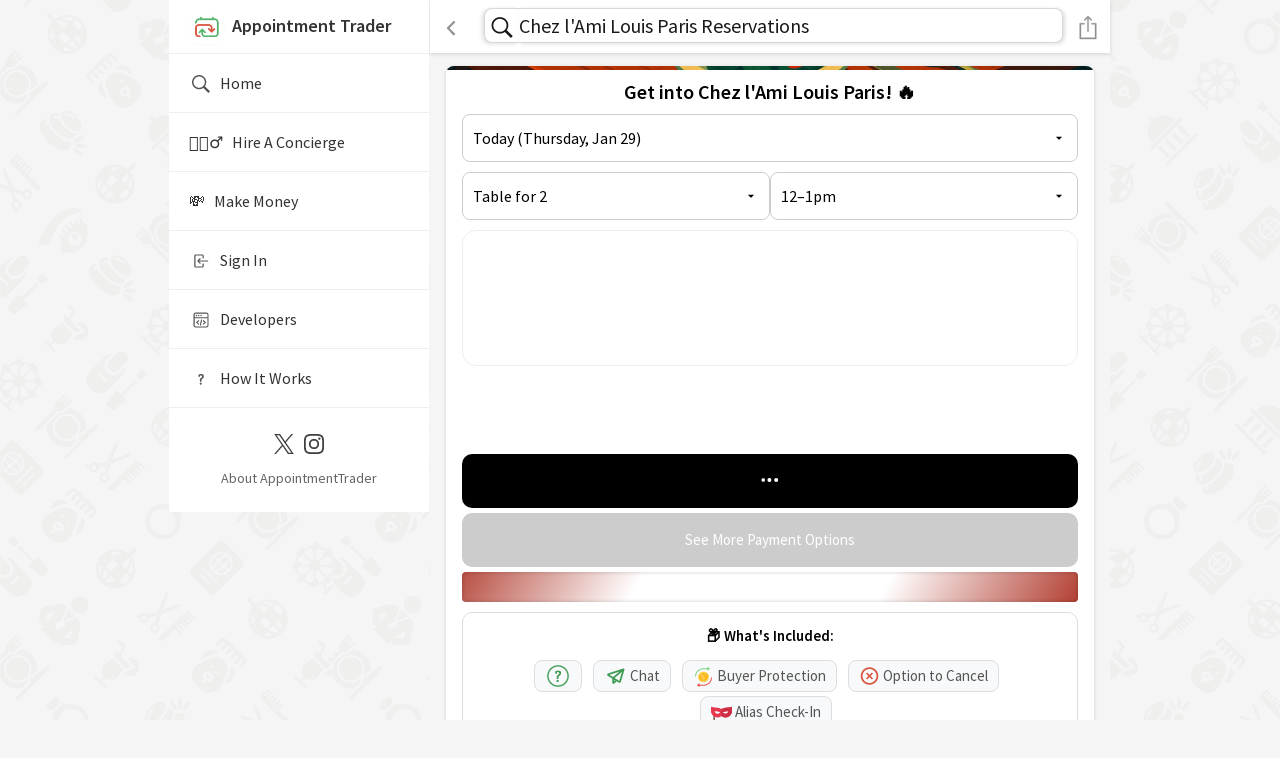

--- FILE ---
content_type: text/html; charset=utf-8
request_url: https://appointmenttrader.com/chez-lami-louis-paris?origin=othertrending
body_size: 23882
content:
<!DOCTYPE html>
<html lang="en" style="height: 100%">
<head>
    <meta charset="utf-8">

    <meta http-equiv="X-UA-Compatible" content="IE=edge">

    <meta name="viewport" content="width=device-width, initial-scale=1.0" />
    <meta name="mobile-web-app-capable" content="yes">
    <meta property="al:android:app_name" content="AppointmentTrader">
    <meta property="al:android:package" content="com.trader.appointment">
    <meta property="al:android:url" content="appointmenttrader://home">
    <meta property="al:android:scheme" content="appointmenttrader">
    <meta property="al:ios:app_name" content="AppointmentTrader">
    <meta property="al:ios:app_store_id" content="1569651393">
    <meta property="al:ios:url" content="appointmenttrader://home">


    <link rel="alternate" hreflang="en" href="https://appointmenttrader.com/chez-lami-louis-paris" />
<link rel="alternate" hreflang="en-US" href="https://appointmenttrader.com/chez-lami-louis-paris" />
<link rel="alternate" hreflang="en-CA" href="https://ca.appointmenttrader.com/chez-lami-louis-paris" />
<link rel="alternate" hreflang="en-GB" href="https://gb.appointmenttrader.com/chez-lami-louis-paris" />
<link rel="alternate" hreflang="en-IN" href="https://in.appointmenttrader.com/chez-lami-louis-paris" />
<link rel="alternate" hreflang="en-AU" href="https://au.appointmenttrader.com/chez-lami-louis-paris" />
<link rel="alternate" hreflang="en-NZ" href="https://nz.appointmenttrader.com/chez-lami-louis-paris" />
<link rel="alternate" hreflang="en-AE" href="https://ae.appointmenttrader.com/chez-lami-louis-paris" />
<link rel="alternate" hreflang="en-SG" href="https://sg.appointmenttrader.com/chez-lami-louis-paris" />
<link rel="alternate" hreflang="en-HK" href="https://hk.appointmenttrader.com/chez-lami-louis-paris" />
<link rel="alternate" hreflang="de" href="https://de.appointmenttrader.com/chez-lami-louis-paris" />
<link rel="alternate" hreflang="de-DE" href="https://de.appointmenttrader.com/chez-lami-louis-paris" />
<link rel="alternate" hreflang="de-CH" href="https://ch.appointmenttrader.com/chez-lami-louis-paris" />
<link rel="alternate" hreflang="de-AT" href="https://at.appointmenttrader.com/chez-lami-louis-paris" />
<link rel="alternate" hreflang="nl" href="https://nl.appointmenttrader.com/chez-lami-louis-paris" />
<link rel="alternate" hreflang="nl-NL" href="https://nl.appointmenttrader.com/chez-lami-louis-paris" />
<link rel="alternate" hreflang="es" href="https://es.appointmenttrader.com/chez-lami-louis-paris" />
<link rel="alternate" hreflang="fr" href="https://fr.appointmenttrader.com/chez-lami-louis-paris" />
<link rel="alternate" hreflang="ja" href="https://jp.appointmenttrader.com/chez-lami-louis-paris" />
<link rel="alternate" hreflang="x-default" href="https://appointmenttrader.com/chez-lami-louis-paris" />


    <link rel="canonical" href="https://appointmenttrader.com/chez-lami-louis-paris">
        


    <title>Chez l'Ami Louis Paris Reservations | AppointmentTrader</title>
    <meta name="description" content="Getting a Reservation at Chez l&#039;Ami Louis Paris for Today or Tomorrow is Easy. Buy a Reservation From Someone Who Doesn&#039;t Need Theirs Anymore.">



            <link rel="preconnect" href="https://fonts.gstatic.com">
        <link href="https://fonts.googleapis.com/css2?family=Source+Sans+Pro:wght@200;300;400;600;700&display=swap" rel="stylesheet">
        <style>
            body{
                padding: 0 !important;
                margin: 0 !important;
                font-family: 'Source Sans Pro', sans-serif !important;
                font-weight: 400 !important;
                font-size:15px !important;
                color: #000 !important;
                line-height:26px !important;
                /*height: 100%;*/
            }
        </style>
        


    <link rel="icon" href="/images/logo.ico">
    <link rel="shortcut icon" sizes="192x192" href="https://appointmenttrader.com/cache/illustrations/paris/chez-lami-louis-paris_256x256.png">

    <meta name="twitter:card" content="app" />
    <meta name="twitter:site" content="@AppointmentTrdr" />
    <meta name="twitter:image" content="https://appointmenttrader.com/cache/illustrations/paris/chez-lami-louis-paris_256x256.png" />

    <meta name="twitter:title" content="Chez l&#039;Ami Louis Paris Reservations | AppointmentTrader" />
    <meta name="twitter:description" content="Getting a Reservation at Chez l&#039;Ami Louis Paris for Today or Tomorrow is Easy. Buy a Reservation From Someone Who Doesn&#039;t Need Theirs Anymore." />

    <meta property="og:title" content="Chez l&#039;Ami Louis Paris Reservations | AppointmentTrader" />
    <meta property="og:site_name" content="AppointmentTrader.com" />
    <meta property="og:type" content="website" />
    <meta property="og:url" content="https://appointmenttrader.com/chez-lami-louis-paris?alias=chez-lami-louis-paris&origin=othertrending" />
    <meta property="og:description" content="Getting a Reservation at Chez l&#039;Ami Louis Paris for Today or Tomorrow is Easy. Buy a Reservation From Someone Who Doesn&#039;t Need Theirs Anymore." />
    <meta property="og:image" content="https://appointmenttrader.com/cache/illustrations/paris/chez-lami-louis-paris_256x256.png" />

    <!-- Chrome, Firefox OS and Opera#3C9A52 -->

    
    <meta name="theme-color" content="#3C9A52">
    <!-- Windows Phone -->
    <meta name="msapplication-navbutton-color" content="#3C9A52">
    <!-- iOS Safari -->
    <meta name="apple-mobile-web-app-status-bar-style" content="#3C9A52">

    <script type='application/ld+json'>
        {
                        "@context": "http://www.schema.org",
                "@type": "Restaurant",
                "name": "Chez l&#039;Ami Louis Paris",
                "address":{
                  "@type": "PostalAddress",
                  "streetAddress": "32 Rue du Vertbois",
                  "addressLocality": "Paris",
                  "addressRegion": "IDF",
                  "postalCode": "75003",
                  "addressCountry": "FR"
                },
                "url": "",
                "image": "https://appointmenttrader.com/cache/illustrations/paris/chez-lami-louis-paris_256x256.png",
                "description": "Getting a Reservation at Chez l&#039;Ami Louis Paris for Today or Tomorrow is Easy. Buy a Reservation From Someone Who Doesn&#039;t Need Theirs Anymore."
                
        }
   </script>

    


    <script type="text/javascript">


        var _Global = {};
        var _GET = {"alias":"chez-lami-louis-paris","origin":"othertrending"};
        var _WebPath = 'https://appointmenttrader.com/';
        var _Host = 'appointmenttrader.com';
        var _RequestPath = '/chez-lami-louis-paris';
        var _ATPlatformReviewsLink = 'https://appointmenttrader.com/reviews/atreviews-3#Community';
        var _IsCommunity = true;
        var _CommunityLinkBase = 'https://appointmenttrader.com/';

        var _Alias = '';
        var _ID = '';
        var _UUID = '';
        var _CommunityVerificationStatus = 'Unverified';
        var _CommunityID = '8';
        var _RequiresOnboarding = false;
        var _ProfileIntent = '';
        var _IsProduction = true;

        var _QUERYSTRING = 'alias=chez-lami-louis-paris&origin=othertrending';
        var _OriginString = 'BuySellHome';
        var _ReturnUrl = 'L2NoZXotbGFtaS1sb3Vpcy1wYXJpcz9hbGlhcz1jaGV6LWxhbWktbG91aXMtcGFyaXMmb3JpZ2luPW90aGVydHJlbmRpbmc=';
        var _LocalizedCurrencySymbol = '$';

        var _EnableOrderListFunctions = false;
        var _EnableExpandedOrderlistFunctions = false;

        var _PreferQRCodeShare = true;
        var inlineUrlIndication = '';

        var _googleClientId = '310110210673-1c7mijlmlfpqf2spnnjq6j5mpk2m1bmv.apps.googleusercontent.com';

        Date.prototype.monthDays= function(){
            var d= new Date(this.getFullYear(), this.getMonth()+1, 0);
            return d.getDate();
        }

        function isiOSApp()
        {
            return false;
        }

        function isApp()
        {
            return false;
        }

    </script>

    <style>

        :root {
                                --predominant-color: #3C9A52;
                    --contrast-color: #F5F5F5;
                                     --background-color: #FFFFFF;
                     --background-contrast-color: #3C9A52;
                            }

    </style>

                    <script src="/js/jquery.min.js?v3"></script>
                <link rel="stylesheet" href="/css/bootstrap.min.css?v3">
                <script src="/js/bootstrap.min.js?v3"></script>
            
        <link rel="stylesheet" href="/minified/at.css?v150">
        <script src="/minified/at.min.js?299"></script>
        
    <script>

        
        function ShareURL(URL)
        {
            if (window._mfq) { window._mfq.push(['tag', 'ShareURLClick']); }


            URL = (URL == undefined || URL == '') ? window.location.href : URL;            //console.log(URL);

            if (navigator.share) {
            navigator
                .share({
                    title: document.title,
                    url: URL
                })
                .then()
                .catch(err => console.error(err));
            }
            else
            {
                ScreenFeedback(URL,'Share '+document.title, 'Tap to Copy Link',
                    function () { CopyToClipboard('alertCopiable', 'Now paste it in your favorite messenger app.', 'Link copied!');}, true)
            }
        }



        function USDToTraderpoints(USD)
        {
            return Math.round(parseFloat(USD)*parseFloat(371.09375),0);
        }

        function removeReturnUrlParam(url, toRemoveParameterName) {
            // Split the URL into base and query string
            let [baseUrl, queryString] = url.split("?");

            if (!queryString) return url; // No query parameters, return as is

            // Parse query parameters into an array of key-value pairs
            let params = new URLSearchParams(queryString);

            // Remove the "returnurl" parameter
            params.delete(toRemoveParameterName);

            // Reconstruct the URL
            let newQueryString = params.toString();
            return newQueryString ? `${baseUrl}?${newQueryString}` : baseUrl;
        }

        var overrideATHandle = null;

        function ShareAT(url, returnURLOnly = false, preventQrCode = false, forceQR = false)
        {

            if (window._mfq) { window._mfq.push(['tag', 'ShareATClick']); }


                let shareurl = url;
                shareurl = (shareurl == undefined || shareurl == '') ? window.location.href : shareurl;

                // remove inline flag if existing
                //shareurl = shareurl.replace('&inline', '');
                //shareurl = shareurl.replace('?inline', '');

                shareurl = removeReturnUrlParam(shareurl, 'inline');
                shareurl = removeReturnUrlParam(shareurl, 'returnurl');

            if ((_PreferQRCodeShare && !preventQrCode && !returnURLOnly)
                ||
                forceQR
            )
            {
                let Message = 'Scan the QR below or <a href="javascript:ShareAT(\''+shareurl+'\',false, true)" class="link">tap the button below to share the link.</a><img src="/qr/' + urlSafeBase64Encode(shareurl) + '" style="width: 272px;height:272px;">';

                let atSlug = !overrideATHandle ? getSlugFromUrl(shareurl) : overrideATHandle;

                if (atSlug){
                    Message += '<span style="margin-left: 19px;">AT: <b>@'+atSlug+'</b></span>';
                }

                //ScreenFeedback(Message, 'Share '+document.title, 'Done');

                GetOptIn(Message, function () {  }, 'Share '+document.title, 'Tap To Share Link',null,null,null,45,function() {
                                        ShareAT(shareurl,false, true);
                });
            }
            else
            {

                if (returnURLOnly)
                {
                    return shareurl;
                }
                else {
                    if (navigator.share) {

                        navigator
                            .share({
                                title: document.title,
                                //text: 'Hey, you can buy and sell appointments on appointmenttrader.com and get paid instantly!',
                                url: shareurl
                            })
                            .then()
                            .catch(err => console.error(err));

                    } else {


                        ScreenFeedback(shareurl, 'Share ' + document.title, 'Tap to Copy Link',
                            function () {
                                CopyToClipboard('alertCopiable', 'Now paste it in your favorite messenger app.', 'Link copied!');
                            }, true);
                    }
                }
            }
        }

        function EmbedAT(Title, URL)
        {
            let uniqueuuid = 'AT'+urlSafeBase64Encode(URL);

            let EmbedCode = "<textarea class='CodeHighlightTextarea' id='EmbedCodeCopy'>&lt;iframe  id='"+uniqueuuid+"' style='border: 0px;width: 100%;height:450px;' src='"+ShareAT(URL+'&', true)+"'&gt;&lt;/iframe&gt;"+
                "&lt;script async src='https://appointmenttrader.com/script/partner.js?"+uniqueuuid+"'&gt;&lt;/script&gt;"
            "</textarea>";

            ScreenFeedback(EmbedCode, Title, 'Tap to Copy Embed Code',
                function () {
                    CopyToClipboard('EmbedCodeCopy', 'You can now paste it to your website.', 'Embed Code copied!');
                });

        }

    </script>
    

</head>
<body id="body" class="backgroundWallpaper"

        style="height:100%;">

<input type="hidden" id="visitorCountry" value="US">




<div class="header sticky headershadow" id="header"   >
            <div id="burger-menu-container">
            <div id="burger-overlay" onclick="toggleBurgerMenu()"></div>
            <div id="burger-menu">
                <a id="burger-menu-logo-item-non-signed-in" href="/" onclick="toggleBurgerMenu()">
                    <img alt="AppointmentTrader Logo" src="/images/logo.png" style="width: 36px;height: 36px;margin-right:7px;">Appointment Trader

                    


                </a>

                
                <!-- 📚 LINKS -->

                
                <a href="/" onclick="toggleBurgerMenu()" class="" style="">
                    <img src="/images/desktop/ios-search-nav.svg" alt="Magnifying Glass" class="burger-active-menu-item-icon" style="">
                    Home                                    </a>

                <a href="/concierge" onclick="toggleBurgerMenu()" class="">
                    <!--<img src="/images/logo.png" alt="Logo" style="width: 20px; vertical-align: middle;padding-right:5px;">-->
                    🤵🏻‍♂️&nbsp;&nbsp;&nbsp;Hire A Concierge                                    </a>
                <a href="/modules/team/fill_bids.php?returnurl=L21vbmV5LW5ldHdvcms=" onclick="toggleBurgerMenu()" class="">
                    <!--<img src="/images/logo.png" alt="Logo" style="width: 20px; vertical-align: middle;padding-right:5px;">-->
                    💸&nbsp;&nbsp;&nbsp;Make Money                                    </a>

                                    <a href="/modules/community/home.php" onclick="toggleBurgerMenu()" class="">
                        <img alt="Sign In With Email" src="/images/desktop/signin-active.svg" class="burger-active-menu-item-icon">
                        Sign In</a>
                    

                <a href="/api-documentation" onclick="toggleBurgerMenu()" class="">
                    <img alt="API" src="/images/desktop/api-active.svg" class="burger-active-menu-item-icon">
                    Developers                                    </a>

                                    <a href="/how-it-works" onclick="toggleBurgerMenu()" class="">
                        <img alt="Handshake" alt="How It Works" src="/images/desktop/how-it-works-active.svg" class="burger-active-menu-item-icon">
                        How It Works</a>
                    
                <div id="burger-footer-contact" class="">
                    <div class="burger-social-icons">
                        <a alt="X" href="https://twitter.com/AppointmentTrdr" target="_blank" aria-label="Twitter / X">
                            <img src="/images/social/x-logo-black.svg" alt="X Logo" />
                        </a>
                        <a alt="Insta" href="https://instagram.com/appointmenttrader/" target="_blank" aria-label="Instagram">
                            <img src="/images/social/Instagram_Glyph_Black.svg" alt="Instagram Logo" />
                        </a>
                    </div>
                    <div class="burger-contact-link">
                        <a href="/contact">About AppointmentTrader</a>
                    </div>
                </div>

            </div>
        </div>
            <div class="bottom-row" >

                                <div class="bell" id="backbutton" style="width: 45px;cursor: pointer;text-overflow: ellipsis;overflow: hidden;white-space: nowrap;" onclick="BackButton('https://appointmenttrader.com/best-places-to-visit-in-paris');">
                    <span style="color: #222222;" class="lead-text back-btn" >
                        <img alt="Back Button" src="/images/left-arrow_whiteversion.svg" class="mr-2" style="width: 10px; height: 16px;" />                    </span>
                </div>

                    
                        <script>

                            function ActiveSeededSearchbar(DomSearchGroupRestiction = ''){

                                // make sure override works
                                IsMobileHeaderInitialized = false;

                                ActivateMobileHeaderSearchbar('Q2hleitsJTI3QW1pK0xvdWlzK1BhcmlzK1Jlc2VydmF0aW9ucw==','/API/community_search.php?ext',true,DomSearchGroupRestiction,false);
                                GetElement('mobileQuery').focus();
                                // reset initializion so that result changes next time searchbar activates
                                IsMobileHeaderInitialized = false;
                            }

                            document.addEventListener("DOMContentLoaded",function() {
                                document.addEventListener('keyup', function (event) {


                                    if (event.code == 'Space') {

                                    //if (event.ctrlKey && (event.keyCode === 70 || event.keyCode === 102)) {
                                        if(document.activeElement){
                                            if (document.activeElement.tagName.toLowerCase() != 'input'
                                                && document.activeElement.tagName.toLowerCase() != 'textarea'
                                                && document.activeElement.tagName.toLowerCase() != 'gmp-place-autocomplete')
                                            {
                                                let preventFire = false;
                                                if (document.activeElement.dataset !== undefined){
                                                    if (document.activeElement.dataset.preventglobalspace !== undefined){
                                                        preventFire = true;
                                                    }
                                                }

                                                if (!preventFire) {
                                                    ActivateMobileHeaderSearchbar('Q2hleitsJTI3QW1pK0xvdWlzK1BhcmlzK1Jlc2VydmF0aW9ucw==', '/API/community_search.php?ext', false, false,false);
                                                }
                                            }
                                        }
                                    }
                                });
                            });

                            

                        </script>

                  <span
                                            id="HeaderSearchImage"
                                            onclick="ActivateMobileHeaderSearchbar('Q2hleitsJTI3QW1pK0xvdWlzK1BhcmlzK1Jlc2VydmF0aW9ucw==','/API/community_search.php?ext',false,false,false);"
                                            class="mobileSearchInputImage">
                                                <img id="mobileQueryLoadingImage" alt="Search AppointmentTrader" src="/images/ios-search-black.svg" style="width: 35px;height:35px;margin-top: -2px;">
                                        </span>
                                        <div class="mobileQueryPlaceholder" data-placeholder="" data-placeholderValue="" data-placeholderAugmentedValue="" id="mobileQueryPlaceholder" style="display:none;">    
                                            
                                            <input  data-enablefullscreenmobilesearch="true" type="text" data-summarizedomresults="false" data-maxnumberdomresults="10" value="" class="mobileQueryBar" id="mobileQuery" autocomplete="off" autocorrect="off" spellcheck="false" placeholder="Chez l'Ami Louis Paris Reservations" style="">
                                            
                                            <span class="mobileQueryBarCancel" onclick="ClearMobileHeaderSearchbar('mobileQuery');"><img src="/images/cancel_gray.svg" style="width: 20px;height: 20px" alt="Cancel Search"> </span>
                                            
                                            <div class="mobileHeaderAutocompleteAlternativeList" id="mobileQueryAutocompletionPreview" data-customwidthadditionpx="37" data-customtopadditionpx="36" data-customrowclass="mobileHeaderautocompleteAlternativeListRow"></div>
                                        </div>    
                                        <h1
                                            id="HeaderSearchText"
                                            onclick="ActivateMobileHeaderSearchbar('Q2hleitsJTI3QW1pK0xvdWlzK1BhcmlzK1Jlc2VydmF0aW9ucw==','/API/community_search.php?ext',false,false,false);"
                                            class="mobileHeaderSearchInput">Chez l'Ami Louis Paris Reservations</h1>                <div class="logout" style="width: 40px;text-align: right;cursor: pointer;" onclick="ShareAT();">

                    <span style="color: #FFFFFF;" class="lead-text back-btn" >
                        <img alt="Share Button" src="/images/share_whiteversion.svg" style="height:25px;width: 18px;" />
                    </span>
                </div>
                

    </div>
    </div>


<div class="screenoverlayExternal" id="externalUrlBoxOverlay" style="display: none;"></div>
<div class="externalBoxCenter" id="externalUrlBox" style="display: none;z-index:var(--top-z-index);height: 80vh;">
    <div class="reservation-detail" id="externalUrlBoxInner" style="height: 100%;">
        <div class="reservation-detail-card"  id="externalUrlBoxCardInner" style="height: 100%;padding: 0px;">
            <div class="reservation-details width-50" style="width: 100%; height: 100%;">
                <h5 id="externalUrlBoxHeadline" style="display: none;"></h5>

                <div style="width: 100%; height: 100%;background:url(/images/cell_loading_green.svg) center center no-repeat;">
                <iframe  allow="web-share" id="externalUrlBoxFrame" style="border: 0px; height: 100%;width: 100%;"></iframe>
                </div>

                <div style="bottom: -40px;margin-left: 17px; z-index:  100000;position: absolute;">
                    <a id="externalUrlBoxButton" style="color: #FFFFFF;width: 295px;" class="btn full">Close</a>
                </div>

            </div>
        </div>
    </div>

</div>

<div class="screenoverlay" id="confirmOverlay" style="display: none;" data-hideonnavigate="true"></div>
<div class="confirmCenter" id="confirmBox" style="display: none;"  data-hideonnavigate="true">

    <div class="reservation-detail">
        <div class="reservation-detail-card">
            <div class="reservation-details width-50" style="width: 100%">

                <h5 id="confirmHeadline"></h5>

                <div class="appoinment confirmTitleBox" style="margin-top: 0px;padding-bottom: 10px;" id="confirmTitleBox">
                    <div class="icon mr-0 mt-0"> <img alt="Important Information" src="/images/ios-information-circle-outline.svg"> </div>
                    <div class="info pl-4">
                        <p class="mb-1 gray-txt" id="confirmTitle"></p>

                    </div>

                </div>
                <p class="mb-1 gray-txt" id="supplementalConfirmBoxElementDescription" style="display: none;"></p>
                <div id="supplementalConfirmBoxElement" style="display: none;" class="confirmTitleBox">
                </div>
                <!--<div class="appoinment" style="margin-top: 0px;padding-bottom: 10px;" id="confirmTitleBox">
                    <p class="mb-1 gray-txt" id="confirmTitle"></p>
                </div>-->


                <a id="confirmButton" style="color: #FFFFFF;" class="btn full"></a>
                <span id="confirmAdditionalButtons" style="display: none;"></span>
                <a id="cancelButton"  style="cursor:pointer;margin-top: 15px;color:#AAA" class="btn-discard">Cancel</a>

                <small class="mt-2 gray-txt" style="display: none;" id="AsterixText"></small>

            </div>
        </div>
    </div>

</div>
<div class="confirmCenter" id="FullScreenBox" style="display: none;" >
</div>
<div class="confirmCenter" id="alertBox" style="display: none;">

    <div class="reservation-detail">
        <div class="reservation-detail-card">
            <div class="reservation-details width-50" style="width: 100%;">

                <h5 id="alertHeadline" style="display: none;"></h5>
                    <div style="max-height: 350px;position: relative;display: flex;">
                        <div style="max-height: 100%; overflow: auto; width: 100%;box-sizing: border-box;" id="alertTitleBox">
                            <div class="appoinment" style="margin-top: 0px;padding-bottom: 10px;" >
                                <div class="icon mr-0 mt-0"> <img alt="Important Information" src="/images/ios-information-circle-outline.svg"> </div>
                                <div class="info pl-4">
                                    <p class="mb-1 gray-txt" id="alertTitle"></p>
                                    <input type="text" class="gray-txt" style="border: 0px; font-size: 18px; width: 90%;background-color: #FFFFFF;display: none;" id="alertCopiable" readonly="" value="">
                                </div>

                            </div>
                        </div>
                    </div>


                <a id="alertButton" style="cursor: pointer;" onclick="ToggleVisibility('confirmOverlay|alertBox');"  class="btn-profit">OK</a>

            </div>

        </div>
    </div>

</div>



        <div id="main-nav-container" style="">
           <div id="desktop-nav" style="">

               <a href="/">
                   <img alt="AppointmentTrader Logo Large" src="/images/desktop/SideBarLogo.png.svg" style="width: 226px; height: 40px;position: absolute; top: 40px; left: 26px;">



               </a>
               <!--<div  style="position: absolute; top: 89px; !important; left: 40px; !important;"><a href="https://twitter.com/share?ref_src=twsrc%5Etfw" class="twitter-share-button" data-show-count="false"></a></div>
               <div  style="position: absolute; top: 85px; !important; left: 120px; !important;"><span style="border-radius: 4px; padding:2px; font-size: 12px; background-color:#ff4500; "><a target="_blank" style="color: white;" href="https://reddit.com/submit?url=Getting a Reservation at Chez l&#039;Ami Louis Paris for Today or Tomorrow is Easy. Buy a Reservation From Someone Who Doesn&#039;t Need Theirs Anymore. https://appointmenttrader.com/chez-lami-louis-paris&title=Chez l&#039;Ami Louis Paris Reservations | AppointmentTrader">Post to Reddit</a><span></div>
               <div  style="position: absolute; top: 85px; !important; left: 200px; !important;"><a href="https://www.pinterest.com/pin/create/button/" data-pin-do="buttonBookmark"> </a></div>-->


               
            
        </div>


            <div id="main-page-content"  style="--nav-indent: 130px;">

                <div id="desktopback" style="display: none;">
                                        <div id="desktopbackspacer" style="display: none;"></div>
                    <div class="bell" id="desktopbackbutton" style="" onclick="BackButton('https://appointmenttrader.com/best-places-to-visit-in-paris');">
                        <span style="color: #3C9A52;cursor: pointer;" class="lead-text back-btn" >
                            <img alt="Back Button" src="/images/left-arrow_green.svg" class="mr-2" style="width: 10px; height: 16px;" /><span id="desktopbackbuttontext">Back</span>
                        </span>
                    </div>


                                    </div>


<div id="loadingContainer" style="margin: 16px;display:none;padding-top: 16px;">

    <div class="load-card" style="">

        <div class="load-card-content">
            <div class="load-card-text">
                <div class="load-wrapper">
                    <div class="load-activity"></div>
                </div>
            </div>
        </div>
        <div class="load-card-content">
            <div class="load-card-text">
                <div class="load-wrapper">
                    <div class="load-activity"></div>
                </div>
            </div>
        </div>
        <hr>

        <div class="load-card" style="">
            <div class="load-card-image">
                <div class="load-wrapper">
                    <div class="load-activity"></div>
                </div>
            </div>
        </div>
        <div class="load-card" style="">
            <div class="load-card-image">
                <div class="load-wrapper">
                    <div class="load-activity"></div>
                </div>
            </div>
        </div>
        <div class="load-card" style="">
            <div class="load-card-image">
                <div class="load-wrapper">
                    <div class="load-activity"></div>
                </div>
            </div>
        </div>
        <div class="load-card" style="">
            <div class="load-card-image">
                <div class="load-wrapper">
                    <div class="load-activity"></div>
                </div>
            </div>
        </div>
        <div class="load-card" style="">
            <div class="load-card-image">
                <div class="load-wrapper">
                    <div class="load-activity"></div>
                </div>
            </div>
        </div>
        <div class="load-card" style="">
            <div class="load-card-image">
                <div class="load-wrapper">
                    <div class="load-activity"></div>
                </div>
            </div>
        </div>
    </div>

</div>


<div class="main-wrapper" style="margin-top: 0px;" data-hideonnavigate="true">
    <div class="reservation-detail" style="background-color: #F5F5F5;padding-bottom: 0px !important;">
        <div class="reservation-detail-card" style="display: block;">

 
    <input type="hidden" id="bidContainer_locationAlias_697c4f9577473" value="chez-lami-louis-paris">
    <input type="hidden" id="bidContainer_locationAddressString_697c4f9577473" value="MzIgUnVlIGR1IFZlcnRib2lzLCA3NTAwMyBQYXJpcywgRnJhbmNl">
    <input type="hidden" id="bidContainer_locationId_697c4f9577473" value="396323">
    <input type="hidden" id="bidContainer_original_locationId_697c4f9577473" value="396323">
    <input type="hidden" id="bidContainer_customUserRequestId_697c4f9577473" value="">
    <input type="hidden" id="bidContainer_sellerListRestriction_697c4f9577473" value="">
    <div class="bid-container " id="bidContainer_697c4f9577473">
    
        <div class="bid-container-headliner-image" style="background: url('https://appointmenttrader.com/cache/illustrations/paris/chez-lami-louis-paris_768x768.png') center calc(100% + -5%) / cover no-repeat;"></div>   
    
        <h1 id="bidMessage_697c4f9577473" class="bid-headline">Get into Chez l&#039;Ami Louis Paris! 🔥</h1>
        
     <div class="bid-subline" style="display:none;text-align:left;">Let the AT concierges know what you are looking for</div>
      <div class="bid-select-container" style="display:none;">
    
         <textarea class="custom-textarea" id="userRequest_697c4f9577473" placeholder="e.g. Table for 2 at Nobu in Malibu Sunday, February 1 2026 between 4:30-5:30PM OUTDOOR TABLE"></textarea>       
        
      </div>
        <div id="textarea-preview-bid-users-carousel-697c4f9577473-user-statement-container" class="bid-carousel-subheadline" style="margin-top: 5px;display:none;">
                <span class="bid-carousel-pulse" style="--pulse-color:#9F1000; --pulse-rgb:159,16,0;"></span>      
                <span id="textarea-preview-bid-users-carousel-697c4f9577473-user-statement" style="font-weight: 600;">&nbsp;0 Concierges waiting for requests</span>
        </div>
      
        <div class="bid-select-container" style=""> 
            <input type="hidden" id="_disabled_date_697c4f9577473">
            <select class="custom-select-style bid-select-details" id="date_697c4f9577473"><option  id="date_697c4f9577473-slot-2026-01-29" data-rawlabeltext="Today (Thursday, Jan 29)"  value="2026-01-29">Today (Thursday, Jan 29)</option><option  id="date_697c4f9577473-slot-2026-01-30" data-rawlabeltext="Tomorrow (Friday, Jan 30)"  value="2026-01-30">Tomorrow (Friday, Jan 30)</option><option  id="date_697c4f9577473-slot-2026-01-31" data-rawlabeltext="Saturday (Jan 31)"  value="2026-01-31">Saturday (Jan 31)</option><option  id="date_697c4f9577473-slot-2026-02-01" data-rawlabeltext="Sunday (Feb 1)"  value="2026-02-01">Sunday (Feb 1)</option><option  id="date_697c4f9577473-slot-2026-02-02" data-rawlabeltext="Monday (Feb 2)"  value="2026-02-02">Monday (Feb 2)</option><option  id="date_697c4f9577473-slot-2026-02-03" data-rawlabeltext="Tuesday (Feb 3)"  value="2026-02-03">Tuesday (Feb 3)</option><option  id="date_697c4f9577473-slot-2026-02-04" data-rawlabeltext="Wednesday (Feb 4)"  value="2026-02-04">Wednesday (Feb 4)</option><option  id="date_697c4f9577473-slot-2026-02-05" data-rawlabeltext="Thursday (Feb 5)"  value="2026-02-05">Thursday (Feb 5)</option><option  id="date_697c4f9577473-slot-2026-02-06" data-rawlabeltext="Friday (Feb 6)"  value="2026-02-06">Friday (Feb 6)</option><option  id="date_697c4f9577473-slot-2026-02-07" data-rawlabeltext="Saturday (Feb 7)"  value="2026-02-07">Saturday (Feb 7)</option><option  id="date_697c4f9577473-slot-CustomDate" data-rawlabeltext="Custom Date"  value="CustomDate">Custom Date</option></select>
        </div> 
       
        <div class="bid-select-container" style="">
            <input type="hidden" id="_disabled_inventoryType_697c4f9577473">
            <input type="hidden" id="_disabled_inventoryTypeText_697c4f9577473">
            <select id="inventoryType_697c4f9577473" class="custom-select-style bid-select-details"><option value="6925" data-groupname="" data-includelabel="1" data-priceincludesservice="0" data-includedcreditcurrencyprice="0" data-includedcreditusdprice="0" data-extendeddescriptionheadline="" data-extendeddescription="" data-description="Reservation for 1 starting between %timeframe%" data-defaultbidamount="15" data-defaultofferamount="20" data-isclaimed="true" data-claimurl="" data-inventorytype="6925" data-inventoryname="Table for 1">Table for 1</option><option value="1"selected data-groupname="" data-includelabel="1" data-priceincludesservice="0" data-includedcreditcurrencyprice="0" data-includedcreditusdprice="0" data-extendeddescriptionheadline="" data-extendeddescription="" data-description="Reservation for 2 starting between %timeframe%" data-defaultbidamount="30" data-defaultofferamount="30" data-isclaimed="true" data-claimurl="" data-inventorytype="1" data-inventoryname="Table for 2">Table for 2</option><option value="6926" data-groupname="" data-includelabel="1" data-priceincludesservice="0" data-includedcreditcurrencyprice="0" data-includedcreditusdprice="0" data-extendeddescriptionheadline="" data-extendeddescription="" data-description="Reservation for 3 starting between %timeframe%" data-defaultbidamount="20" data-defaultofferamount="25" data-isclaimed="true" data-claimurl="" data-inventorytype="6926" data-inventoryname="Table for 3">Table for 3</option><option value="2" data-groupname="" data-includelabel="1" data-priceincludesservice="0" data-includedcreditcurrencyprice="0" data-includedcreditusdprice="0" data-extendeddescriptionheadline="" data-extendeddescription="" data-description="Reservation for 4 starting between %timeframe%" data-defaultbidamount="45" data-defaultofferamount="45" data-isclaimed="true" data-claimurl="" data-inventorytype="2" data-inventoryname="Table for 4">Table for 4</option><option value="6927" data-groupname="" data-includelabel="1" data-priceincludesservice="0" data-includedcreditcurrencyprice="0" data-includedcreditusdprice="0" data-extendeddescriptionheadline="" data-extendeddescription="" data-description="Reservation for 5 starting between %timeframe%" data-defaultbidamount="30" data-defaultofferamount="30" data-isclaimed="true" data-claimurl="" data-inventorytype="6927" data-inventoryname="Table for 5">Table for 5</option><option value="3" data-groupname="" data-includelabel="1" data-priceincludesservice="0" data-includedcreditcurrencyprice="0" data-includedcreditusdprice="0" data-extendeddescriptionheadline="" data-extendeddescription="" data-description="Reservation for 6 starting between %timeframe%" data-defaultbidamount="60" data-defaultofferamount="60" data-isclaimed="true" data-claimurl="" data-inventorytype="3" data-inventoryname="Table for 6">Table for 6</option><option value="6928" data-groupname="" data-includelabel="1" data-priceincludesservice="0" data-includedcreditcurrencyprice="0" data-includedcreditusdprice="0" data-extendeddescriptionheadline="" data-extendeddescription="" data-description="Reservation for 7 starting between %timeframe%" data-defaultbidamount="40" data-defaultofferamount="45" data-isclaimed="true" data-claimurl="" data-inventorytype="6928" data-inventoryname="Table for 7">Table for 7</option><option value="4" data-groupname="" data-includelabel="1" data-priceincludesservice="0" data-includedcreditcurrencyprice="0" data-includedcreditusdprice="0" data-extendeddescriptionheadline="" data-extendeddescription="" data-description="Reservation for 8 starting between %timeframe%" data-defaultbidamount="150" data-defaultofferamount="150" data-isclaimed="true" data-claimurl="" data-inventorytype="4" data-inventoryname="Table for 8">Table for 8</option><option value="5" data-groupname="" data-includelabel="1" data-priceincludesservice="0" data-includedcreditcurrencyprice="0" data-includedcreditusdprice="0" data-extendeddescriptionheadline="" data-extendeddescription="" data-description="Reservation for 10 starting between %timeframe%" data-defaultbidamount="200" data-defaultofferamount="200" data-isclaimed="true" data-claimurl="" data-inventorytype="5" data-inventoryname="Table for 10">Table for 10</option><option value="24" data-groupname="" data-includelabel="1" data-priceincludesservice="0" data-includedcreditcurrencyprice="0" data-includedcreditusdprice="0" data-extendeddescriptionheadline="" data-extendeddescription="" data-description="Reservation for 15 starting between %timeframe%" data-defaultbidamount="300" data-defaultofferamount="300" data-isclaimed="true" data-claimurl="" data-inventorytype="24" data-inventoryname="Group of 15">Group of 15</option><option value="25" data-groupname="" data-includelabel="1" data-priceincludesservice="0" data-includedcreditcurrencyprice="0" data-includedcreditusdprice="0" data-extendeddescriptionheadline="" data-extendeddescription="" data-description="Reservation for 20 starting between %timeframe%" data-defaultbidamount="500" data-defaultofferamount="500" data-isclaimed="true" data-claimurl="" data-inventorytype="25" data-inventoryname="Group of up to 20">Group of up to 20</option><option value="86255" data-groupname="" data-includelabel="1" data-priceincludesservice="0" data-includedcreditcurrencyprice="0" data-includedcreditusdprice="0" data-extendeddescriptionheadline="" data-extendeddescription="" data-description="Reservation for 30 starting between %timeframe%" data-defaultbidamount="750" data-defaultofferamount="750" data-isclaimed="true" data-claimurl="" data-inventorytype="86255" data-inventoryname="Group of up to 30">Group of up to 30</option><option value="86256" data-groupname="" data-includelabel="1" data-priceincludesservice="0" data-includedcreditcurrencyprice="0" data-includedcreditusdprice="0" data-extendeddescriptionheadline="" data-extendeddescription="" data-description="Reservation for 40 starting between %timeframe%" data-defaultbidamount="1000" data-defaultofferamount="1000" data-isclaimed="true" data-claimurl="" data-inventorytype="86256" data-inventoryname="Group of up to 40">Group of up to 40</option></select>
            <input type="hidden" id="_disabled_timeframe_697c4f9577473">
            <select id="timeframe_697c4f9577473"  class="custom-select-style bid-select-details" onchange="getBidContainerComps('697c4f9577473')"><option data-hasinstantoffer="0" id="timeframe_697c4f9577473-slot-12-13" data-rawlabeltext="12–1pm" value="12-13">12–1pm</option><option data-hasinstantoffer="0" id="timeframe_697c4f9577473-slot-13-14" data-rawlabeltext="1–2pm" value="13-14">1–2pm</option><option data-hasinstantoffer="0" id="timeframe_697c4f9577473-slot-14-15" data-rawlabeltext="2–3pm" value="14-15">2–3pm</option><option data-hasinstantoffer="0" id="timeframe_697c4f9577473-slot-15-16" data-rawlabeltext="3–4pm" value="15-16">3–4pm</option><option data-hasinstantoffer="0" id="timeframe_697c4f9577473-slot-16-17" data-rawlabeltext="4–5pm" value="16-17">4–5pm</option><option data-hasinstantoffer="0" id="timeframe_697c4f9577473-slot-17-18" data-rawlabeltext="5–6pm" value="17-18">5–6pm</option><option data-hasinstantoffer="0" id="timeframe_697c4f9577473-slot-18-19" data-rawlabeltext="6–7pm" value="18-19">6–7pm</option><option data-hasinstantoffer="0" id="timeframe_697c4f9577473-slot-19-20" data-rawlabeltext="7–8pm" value="19-20">7–8pm</option><option data-hasinstantoffer="0" id="timeframe_697c4f9577473-slot-20-21" data-rawlabeltext="8–9pm" value="20-21">8–9pm</option><option data-hasinstantoffer="0" id="timeframe_697c4f9577473-slot-21-22" data-rawlabeltext="9–10pm" value="21-22">9–10pm</option><option data-hasinstantoffer="0" id="timeframe_697c4f9577473-slot-22-23" data-rawlabeltext="10–11pm" value="22-23">10–11pm</option><option data-hasinstantoffer="0" id="timeframe_697c4f9577473-slot-23-0" data-rawlabeltext="11–12pm" value="23-0">11–12pm</option></select>
        </div><span id="bid-details-container-697c4f9577473" style=""><!-- ===================== BID SLIDER (full CSS with dynamic predominant color) ===================== -->
<style>
        :root{
        /* Primary, location-tinted brand color */
        --at-green: #9F1000;
        --at-green-rgb: 159,16,0;

        /* Commonly used derived variants */
        --at-green-weak: rgba(var(--at-green-rgb), .12);
        --at-green-dark: rgba(159,16,0,0.85);
        --at-green-stop: rgba(159,16,0,0.65);
        --at-green-toast-bg: rgba(159,16,0,0.08);
        --at-green-toast-border: rgba(159,16,0,0.35);
        --at-green-toast-text: rgba(159,16,0,0.90);

        /* Other semantic colors */
        --at-orange: #d9822b;
        --at-red:    #b93c2e;

        /* Neutrals */
        --at-gray-1:#eee;
        --at-gray-2:#e7e7e7;
        --at-gray-3:#777;
        --at-text:#333;

        /* keep CSS + JS in sync */
        --track-height:12px;
        --thumb-size:26px;
    }

    /* ===== Card & header ===== */
    .bid-slider-card{
        position:relative;
        background:#fff;
        border:1px solid var(--at-gray-1);
        padding:12px;
        border-radius:14px;
        margin:10px 0;
        font-size:16px;
    }
    .bid-slider-head{
        display:flex;align-items:center;justify-content:space-between;margin-bottom:10px
    }
    .bid-slider-title{font-weight:700;color:var(--at-text)}
    .bid-amount-inline{display:flex;align-items:center;gap:6px}
    .bid-amount-inline .dollar{color:var(--at-green);font-weight:700}
    .bid-amount-input{
        width:85px;border:1px solid #e6e6e6;border-radius:10px;padding:5px 12px;
        font-weight:800;font-size:22px;color:var(--at-green);text-align:right;outline:none;background:#fff;
    }
    .bid-amount-input:focus{border-color:var(--at-green);box-shadow:0 0 0 2px var(--at-green-weak)}

    /* ===== Track & range ===== */
    .bid-slider-wrap{position:relative;padding-top:8px}

    .bid-track{
        position:relative;
        height:var(--track-height);
        border-radius:12px;
        background:var(--at-gray-2);
        overflow:visible
    }
    .bid-track-fill{
        position:absolute;left:0;top:0;bottom:0;width:0;background:var(--at-green);border-radius:12px;
        z-index: 2;
    }
    input[type=range].bid-range{
        -webkit-appearance:none;appearance:none;width:100%;height:var(--track-height);
        background:transparent;outline:none;position:relative;
        z-index: 4;
    }
    /* WebKit thumb */
    .bid-range::-webkit-slider-thumb{
        -webkit-appearance:none;appearance:none;width:var(--thumb-size);height:var(--thumb-size);border-radius:50%;
        background:var(--at-green);border:2px solid #fff;box-shadow:0 0 0 2px var(--at-green);cursor:pointer;
        margin-top: calc((var(--track-height) - var(--thumb-size)) / 2 - 2px); /* axis nudge */
    }
    /* Firefox thumb */
    .bid-range::-moz-range-thumb{
        width:var(--thumb-size);height:var(--thumb-size);border-radius:50%;
        background:var(--at-green);border:2px solid #fff;box-shadow:0 0 0 2px var(--at-green);cursor:pointer;
        transform: translateY(calc((var(--track-height) - var(--thumb-size)) / 2 - 2px));
    }

    /* ===== Hot zone — padded, visible, never narrower than its text ===== */
    .hot-band{
        position:absolute;top:50%;transform:translateY(-50%);
        height:18px;
        border-radius:18px;
        background:var(--at-green-toast-bg);
        border:1px solid var(--at-green-toast-border);
        color:var(--at-green-dark);
        font-size:12px;
        line-height:18px;padding:0 10px;
        font-weight:600;
        white-space:nowrap;
        pointer-events:none;
        box-shadow:0 1px 0 rgba(0,0,0,.05);
        z-index: 3;

    }

    /* ===== Bucket stops ===== */
    .bucket-stops {
        position: absolute;
        left: 0; right: 0; top: 50%;
        transform: translateY(-50%);
        height: var(--track-height);
        pointer-events: none;
        z-index: 1;
    }

    /* Replace the old vertical bar with an emoji marker */
    .bucket-stops .stop {
        position: absolute;
        top: 50%;
        transform: translate(-50%, -55%); /* center emoji nicely */
        font-size: calc(var(--track-height) * 1.3);
        /* tweak to match thumb/track */
        line-height: 1;
        opacity: .9;

        filter: drop-shadow(0 1px 0 rgba(0,0,0,.15));
    }

    /* ===== Labels ===== */
    .slider-labels{position:relative;margin-top:8px;color:var(--at-gray-3);display:flex;justify-content:space-between}
    .median-label{position:absolute;top:0;transform:translateX(-50%);white-space:nowrap;left:50%}

    /* ===== Chance line ===== */
    .chance-line{margin-top:8px;font-weight:800}
    .chance-positive{color:var(--at-green)}
    .chance-neutral{color:#777}
    .chance-negative{color:var(--at-orange)}

    /* ===== Toast used for anecdotes + highest-bid message (persistent) ===== */
    .highest-toast{margin-top:8px;display:none;border-radius:10px;padding:8px 10px;font-weight:700}
    .highest-toast.show{display:block}
    .highest-toast.info{
        color:var(--at-green-toast-text);
        background:var(--at-green-toast-bg);
        border:1px solid var(--at-green-toast-border);
    }
    .highest-toast.warn{color:#b93c2e;background:#fdeceb;border:1px solid rgba(185,60,46,.18)}

    /* ===== Overlay canvas (no extra space) ===== */
    .fx-overlay{position:absolute;inset:0;pointer-events:none}

    /* ===== Ripple/glow on improvement (throttled in JS) ===== */
    .bid-range.ripple::before{
        content:"";position:absolute;top:50%;left:0;width:18px;height:18px;border-radius:50%;
        border:3px solid rgba(var(--at-green-rgb),.35);
        transform:translate(var(--ripple-x,-50%),-50%) scale(1);
        animation:rip .6s ease-out forwards
    }
    @keyframes rip{
        to{opacity:0;transform:translate(var(--ripple-x,-50%),-50%) scale(2.4)}
    }
    .bid-range.thumb-glow::-webkit-slider-thumb{
        box-shadow:
                0 0 0 3px rgba(var(--at-green-rgb),.25),
                0 0 0 6px rgba(var(--at-green-rgb),.12)
    }
    .bid-range.thumb-glow::-moz-range-thumb{
        box-shadow:
                0 0 0 3px rgba(var(--at-green-rgb),.25),
                0 0 0 6px rgba(var(--at-green-rgb),.12)
    }

    /* ===== iMessage-style Slam effect (text + wave) ===== */
    @media (prefers-reduced-motion: reduce) {
        .chance-line, .slam-wave { animation: none !important; transition: none !important; }
    }
    @keyframes slamIn {
        0%   { transform: scale(0.6); opacity: 0;   filter: blur(1px); }
        50%  { transform: scale(1.18); opacity: 1;  filter: blur(0); }
        70%  { transform: scale(0.98); }
        100% { transform: scale(1); }
    }
    @keyframes slamJitter {
        0% { transform: translateY(0) }
        25% { transform: translateY(1px) }
        50% { transform: translateY(-1px) }
        75% { transform: translateY(1px) }
        100% { transform: translateY(0) }
    }
    .chance-line.slam-active{
        animation: slamIn 420ms cubic-bezier(.2,.85,.16,1) forwards,
        slamJitter 160ms ease-out 260ms 1;
        filter: drop-shadow(0 3px 10px rgba(var(--at-green-rgb),.18));
    }
    .slam-wave{
        position:absolute;left:50%;transform:translateX(-50%);
        top: calc(100% + 6px); width:6px;height:6px;border-radius:999px;
        border:3px solid rgba(var(--at-green-rgb),.35);
        pointer-events:none; animation: slamRing 520ms ease-out forwards;
    }
    @keyframes slamRing {
        0%   { transform: translateX(-50%) scale(0.6); opacity:.9; }
        100% { transform: translateX(-50%) scale(12);  opacity:0;  }
    }

    /* Shimmer keyframes */
    @keyframes bid-slider-shimmer {
        0%   { background-position: 200% 0; }
        100% { background-position: -200% 0; }
    }

    /* Wrapper is hidden by default (as in your markup) */
    .bid-slider-loading {
        position: relative;
        visibility: hidden; /* your existing inline style is fine too */
    }

    /* When loading, show it and overlay the shimmer */
    .bid-slider-loading.is-loading {
        visibility: visible;
    }

    /* Full-cover shimmer overlay */
    .bid-slider-loading.is-loading::after {
        content: "";
        position: absolute;
        inset: 0;
        pointer-events: none;
        z-index: 2;

        /* Use your neutral palette; these fall back if CSS vars aren’t present */
        --shimmer-a: rgba(220,220,220,0.18);
        --shimmer-b: rgba(220,220,220,0.36);

        background: linear-gradient(
                90deg,
                var(--shimmer-a) 25%,
                var(--shimmer-b) 50%,
                var(--shimmer-a) 75%
        );
        background-size: 200% 100%;
        animation: bid-slider-shimmer 1.5s linear infinite;
        border-radius: 14px; /* matches .bid-slider-card */
    }

    /* Optional: dim the content beneath while loading */
    .bid-slider-loading.is-loading * {
        filter: grayscale(0.2) brightness(0.96);
    }

    /* Optional skeleton blocks (if you want placeholder bars) */
    .skeleton-line {
        height: 12px;
        border-radius: 6px;
        background: var(--at-gray-2, #e7e7e7);
    }
    .skeleton-box {
        height: 28px;
        border-radius: 10px;
        background: var(--at-gray-2, #e7e7e7);
    }


</style>

<div class="bid-slider-card bid-slider-loading is-loading" id="bidSliderCard_697c4f9577473_bidSlider">
    <div style="visibility: hidden;" id="bidSliderCard_697c4f9577473_bidSlider_inner">
        <div class="bid-slider-head">
            <div class="bid-slider-title">Set Reward Amount</div>
            <div class="bid-amount-inline">
                <span class="dollar">$</span>
                <input id="bidAmountInput_697c4f9577473_bidSlider" class="bid-amount-input" type="text" inputmode="numeric" pattern="[0-9,]*" value="84" aria-label="Edit bid amount">
            </div>
        </div>

        <div class="bid-slider-wrap">
            <div class="bid-track" id="bidTrack_697c4f9577473_bidSlider">
                <div class="bid-track-fill" id="bidTrackFill_697c4f9577473_bidSlider"></div>

                <!-- Hot zone (absolute) -->
                <div class="hot-band" id="hotZone_697c4f9577473_bidSlider">Hot zone</div>

                <!-- Bucket stops (absolute) -->
                <div class="bucket-stops" id="bucketStops_697c4f9577473_bidSlider"></div>

                <!-- Slider -->
                <input type="range" id="bidRange_697c4f9577473_bidSlider" class="bid-range" min="1" max="150" step="5" value="75" aria-label="Bid amount slider">
            </div>

            <div class="slider-labels">
                <span id="minLabel_697c4f9577473_bidSlider" style="visibility: hidden">>USD1</span>
                <span class="median-label" id="medianLabel_697c4f9577473_bidSlider">Median >USD75</span>
                <span id="maxLabel_697c4f9577473_bidSlider">>USD150 max</span>
            </div>
            <div class="chance-line chance-neutral" id="chanceLine_697c4f9577473_bidSlider"></div>
          <div class="highest-toast info" id="highestToast_697c4f9577473_bidSlider"></div>

            <!-- Effects overlay (does not consume layout space) -->
            <canvas class="fx-overlay" id="effectsCanvas_697c4f9577473_bidSlider"></canvas>
        </div>
    </div>
</div>


 
     <div class="bid-carousel-subheadline" style="margin-top: -5px;margin-bottom: 5px;height:unset;text-align: left;">
        <span class="bid-carousel-pulse" style="--pulse-color:#9F1000; --pulse-rgb:159,16,0;display:none;"></span>      <span id="bid-users-carousel-697c4f9577473-user-statement">&nbsp;</span>
        
    </div>
    
    <div id="bid-users-carousel-697c4f9577473-user-statement-metrics" style="visibility: hidden;text-align: left;min-height: 52px;">&nbsp;</div>
   
      
  <div id="bid-users-carousel-697c4f9577473" class="bid-carousel-container mb-2" data-customcolor="#9F1000" style="display:none;">
    <div id="bid-users-carousel-697c4f9577473-inner" class="bid-carousel-carousel bid-carousel-loading"></div>
  </div>
  
  
  
    <div class="bid-amount-container" style="display: none;">
    <button id="btnDecrease_697c4f9577473" class="bid-amount-button" style="background-color: #9F1000 !important;color: #FFFFFF !important;">−</button>
    <div id="bidAmount_697c4f9577473" class="bid-amount-display" style=""></div>
    <button id="btnIncrease_697c4f9577473" class="bid-amount-button" style="background-color: #9F1000 !important;color: #FFFFFF !important;">+</button>
  </div>
     
       <div id="bid-payment-request-button-container_697c4f9577473" style="border-radius: 10px;margin-bottom:5px; height: 54px;background-color: #000000;padding: 14px;">
    <div id="bid-payment-request-button_697c4f9577473" style="margin-top: -5px; height: 40px;text-align: center;">
        <img src="/images/loading_white.svg" style="margin-top: 5px;">
    </div>
  </div>
  
  <button id="morePaymentOptionsButton_697c4f9577473" class="bid-more-payment-options-button" style="margin-bottom: 5px;">See More Payment Options</button>
  <button id="offerButton_697c4f9577473" class="bid-offer-button" style="margin-bottom: 5px;display:none;background-color: #9F1000 !important;color: #FFFFFF !important;">Offer $215 to the Community</button>
  

     
     <div class="marquee-parent"  data-customcolor="#9F1000" style="padding: 0px;margin-bottom: 0px;--loading-color1:#9F1000;--loading-color2:#FFFFFF;" id="bid-comps_697c4f9577473">
  </div>
  
  
      <div class="seller-nudge-container" style="background: white;margin-bottom: 5px;width: 100%">
  <div style="font-weight: 600; font-size: 15px; margin-bottom: 6px;">   📦 What's Included:</div>
  <div class="horizontalScrollContainerOuter" style="height: unset !important;margin-bottom: 0px !important;">
    <!--<div class="lead-text">Popular categories in your area</div>-->
    <div class="horizontalScrollContainerInner tags" style="margin-top: 10px;white-space: unset !important;">

                    <span class="bid-featurs-on-white mb-1" id="HowBidsWorkButton" style="cursor:pointer;" onclick="ShowElementInfoBox('HowBidsWorkButton');" data-infoboxtitle="Learn How Bids Work" data-infoboxcontent="[base64]">
                     <img alt="Help Icon" src="/images/ios-question-circle-outline-green.svg" style="width: 26px;height: 26px;margin-top: -2px;">
              </span>
                        <span class="bid-featurs-on-white mb-1" id="FeaturesChat" onclick="ShowElementInfoBox('FeaturesChat');" data-infoboxtitle="This Bid Includes A Chat With The Person Who Will Be Filling Your Bid." data-infoboxcontent="WW91IHdpbGwgYmUgYWJsZSB0byBjaGF0IHdpdGggdGhlIGNvbmNpZXJnZSBzZWxsZXIgd2hvIGlzIHdvcmtpbmcgb24geW91ciBjb250cmFjdCBhZnRlciB0aGV5IHBpY2tlZCB1cCB5b3VyIGNvbnRyYWN0Lg==">
                                    <a href="javascript:ShowElementInfoBox('FeaturesChat');" style="color:#555;"><img alt="Seller Chat Protection Icon" src="/images/bids/chats_green.svg" style="width: 26px;height: 26px;padding-right: 3px;margin-top: -2px;">Chat</a>
                                </span>
                    <span class="bid-featurs-on-white mb-1" id="FeaturesBuyerProtection" onclick="ShowElementInfoBox('FeaturesBuyerProtection');" data-infoboxtitle="This Reservation Includes Buyer Protection." data-infoboxcontent="[base64]">
                                    <a href="javascript:ShowElementInfoBox('FeaturesBuyerProtection');" style="color:#555;"><img alt="Buyer Protection Icon" src="/images/MoneyBack.svg" style="width: 24px;height: 24px;padding-right: 3px;">Buyer Protection</a>
                                </span>
                    <span class="bid-featurs-on-white mb-1" id="FeaturesOptionToCancel" onclick="ShowElementInfoBox('FeaturesOptionToCancel');" data-infoboxtitle="This Bid Includes An Option To Cancel Unless Someone Is Working On Your Bid." data-infoboxcontent="WW91IGNhbiBjYW5jZWwgeW91ciBiaWQgYXQgYW55IHRpbWUgdW50aWwgaXQgaGFzIGJlZW4gZmlsbGVkLCB1bmxlc3Mgc29tZW9uZSBpcyBhY3RpdmVseSB3b3JraW5nIG9uIGl0Lg==">
                <a href="javascript:ShowElementInfoBox('FeaturesOptionToCancel');" style="color:#555;"><img alt="Buyer Protection Icon" src="/images/bids/cancel.svg" style="width: 24px;height: 24px;padding-right: 3px;margin-top: -2px;">Option to Cancel</a>
                                </span>
            
        
        <span class="bid-featurs-on-white mb-1" id="FeaturesA" onclick="ShowElementInfoBox('FeaturesA');" data-infoboxtitle="Check In Anonymously under an Alias" data-infoboxcontent="[base64]">
                                    <a href="javascript:ShowElementInfoBox('FeaturesA');" style="color:#555;"><img alt="Anonymity Icon" src="/images/Anonymous.svg" style="width: 24px;height: 24px;padding-right: 3px;">Alias Check-In</a>
                                </span>
        
    </div>
</div></div>

  

  <div class="bid-prepaid-info-box" id="bid-extendedDescriptionContainer_697c4f9577473" style="display:none;">
     
      <div class="bid-prepaid-info-headline" id="bid-prepaidIncludedAmountContainer_697c4f9577473" style="display:block;">
        <span class="bid-icon">💰</span>
        <span class="bid-headline-text">They seller will provide a payment link for approximately  $<span id="bid-prepaidIncludedAmount_697c4f9577473" data-rawusdprice="0">0</span> + Local Taxes after securing this slot that is paid directly to the venue.</span>
      </div>
     
      <div class="bid-prepaid-info-headline">        
        <span class="bid-headline-text" id="bid-prepaidHeadline_697c4f9577473"></span>
      </div>  
      
      
      <div class="bid-prepaid-info-description" id="bid-prepaidDescription_697c4f9577473"></div>
    </div>  

  
  </span>
  
 
  
   <div id="bidSubMessge_697c4f9577473" class="bid-subline" style="display:none;">7 concierges will be notified.</div>
  
</div><div class="seller-nudge-container" style="margin-top: 0px;">
                                                  <div style="font-weight: 700; font-size: 16px; margin-bottom: 6px;">
                                                    🎯 Already have a reservation? 
                                                  </div>
                                                  <div style="font-size: 15px; color: #333; margin-bottom: 10px;">
                                                    💸 Turn it into cash. Users are averaging <b>$173</b> per reservation on AppointmentTrader
                                                  </div>
                                                  
                                                <a href="/chez-lami-louis-paris/sell" 
                                                   style="display: inline-flex; align-items: center; background-color: #D9563F; color: white; font-weight: bold; padding: 8px 14px; border: none; border-radius: 6px; cursor: pointer; text-decoration: none;">
                                                  <img src="/images/bids/user_posting_green.svg" style="height: 24px; margin-right: 6px;" alt="">
                                                  Upload Your Reservation Now
                                                </a>

                                            </div>
                                            <!--<div style="margin-top: 14px; font-size: 13px; text-align: center; color: #444;">
                                                  💼 <b>Have a connection here?</b>  
                                                  <br>
                                                  <a href="/" style="color: #3C9A52; font-weight: 600; text-decoration: underline;">Get notified when users bid</a> and turn your hookup into cash.
                                                </div>-->
                                            <div class="seller-nudge-container" style="background: white;">
                                              <div style="font-weight: 600; font-size: 15px; margin-bottom: 6px;">
                                                💼 Go Pro!
                                              </div>
                                              <div style="font-size: 15px; color: #333; margin-bottom: 10px;">
                                                Explore All Availability & Bids 
                                              </div>
                                              <button onclick="window.location.href='/chez-lami-louis-paris/pro'" style="background-color: #F5F5F5; color: black; font-weight: bold; padding: 8px 14px; border: none; border-radius: 6px; cursor: pointer;">
                                               📊 Go to the Pro Dashboard 
                                              </button>
                                            </div>
                                       
                                            <div class="seller-nudge-container" style="background: white;">
                                              <div style="font-weight: 600; font-size: 15px; margin-bottom: 6px;">
                                                🎓 Help 
                                              </div>
                                              <a href="/how-it-works" style="background-color: #F5F5F5; color: black; font-weight: bold; padding: 8px 14px; border: none; border-radius: 6px; cursor: pointer;">
                                               💡 How AppointmentTrader Works 
                                              </a>
                                            </div>
                                      
                                            <script>
        
            if (GetElement('slide-up-close-button')){
                GetElement('slide-up-close-button').src = '/images/cancel.php?color=FFFFFF';
            }
            
            if (GetElement('slide-up-share-button')){
                GetElement('slide-up-share-button').src = '/images/share.php?color=FFFFFF';
            }
            if (window._mfq) { window._mfq.push(["tag", "Bid Container Shown"]); }
               
        
        window.bid_697c4f9577473 = 215;
        window.bid_697c4f9577473_isUserSelectedInventoryOption = false;
        window.bid_697c4f9577473_isUserSelectedTime = false;
        window.bid_suggested_697c4f9577473 = 215;
  const bidMessage = document.getElementById('bidMessage_697c4f9577473');
  const bidAmount = document.getElementById('bidAmount_697c4f9577473');
  const offerButton = document.getElementById('offerButton_697c4f9577473');
  const dateSelect = document.getElementById('date_697c4f9577473');
  const inventoryType = document.getElementById('inventoryType_697c4f9577473');
  const timeframe = document.getElementById('timeframe_697c4f9577473');
  
  
  
  let linkTemplate = '/modules/bid/bid.php?d=UmVzZXJ2YXRpb24=&iencoded={INVENTORYTYPEHR}&n={ENCODED_LOCATION_NAME}&urid={USER_REQUEST_ID}&cuidl={CUSTOM_USERID_LIST}&lid={LOCATION_ID}&bidamount={BIDAMOUNT}&startdate={STARTDATE}&enddate={ENDDATE}&starttime={STARTTIME}&enddtime={ENDTIME}&inventorytypeid={INVENTORYTYPEID}&unit=1&bd={BIDDETAILSTRING}&returnurl=Lw==';

  window.updateDisplay_697c4f9577473 = function(isInit = false) {
    if (isInit)
    {
        bidAmount.innerHTML = '<img src="/images/cell_loading_green.svg" style="height: 36px;width: 36px;margin-top: 5px;">';
    }
    else {
    
        let buttonAppendText = GetElement('bid-users-carousel-697c4f9577473-user-statement').dataset.buttonlabelappend ? GetElement('bid-users-carousel-697c4f9577473-user-statement').dataset.buttonlabelappend : 'the Community'
        
        bidAmount.textContent = `$${bid_697c4f9577473}`;
        offerButton.textContent = `Offer $${bid_697c4f9577473} to ${buttonAppendText}`;
        
        
        let inventoryTypeId = inventoryType.value;
        
        let startDate = dateSelect.value;
        let endDate = startDate; // using start date as end date
        let timeframe = document.getElementById('timeframe_697c4f9577473').value;
        let times = timeframe.split('-'); // e.g., ["18", "19"]    
        let startTime = times[0];
        let endTime = times[1];
        let LocationName = GetElement('bidContainer_locationAlias_697c4f9577473').value;
        let LocationID = GetElement('bidContainer_locationId_697c4f9577473').value;
        let CustomUserRequestID = GetElement('bidContainer_customUserRequestId_697c4f9577473').value;
        let CustomUserIdList = GetElement('bidContainer_sellerListRestriction_697c4f9577473').value;
        
        let preparedBidParameterList = linkTemplate
        .replace('{BIDAMOUNT}', bid_697c4f9577473)
        .replace('{ENCODED_LOCATION_NAME}', btoa(LocationName))
        .replace('{USER_REQUEST_ID}', CustomUserRequestID)
        .replace('{CUSTOM_USERID_LIST}', CustomUserIdList)
        .replace('{LOCATION_ID}', LocationID)
        .replace('{INVENTORYTYPEID}', inventoryTypeId)
        .replace('{INVENTORYTYPEHR}', '')
        .replace('{STARTDATE}', startDate)
        .replace('{ENDDATE}', endDate)
        .replace('{STARTTIME}', startTime)
        .replace('{ENDTIME}', endTime)
        .replace('{BIDDETAILSTRING}', '')
        .replace('/modules/bid/bid.php?', '');
        
        setupPaybutton(bid_697c4f9577473*100,preparedBidParameterList,'697c4f9577473');
        
    }
    
    
  
  }
  
    inventoryType.addEventListener('change', (event) => {
        window.bid_697c4f9577473_isUserSelectedInventoryOption = true;
    });
    timeframe.addEventListener('change', (event) => {
        window.bid_697c4f9577473_isUserSelectedTime = true;
    });
    
    let lastdateSelectIndex_697c4f9577473 = 0; 
    dateSelect.addEventListener('change', (event) => {
    if (event.target.value === 'CustomDate') {
        ShowHomePageDateSelector(
            'Select a Custom Date For Your Bid',
            'Tap to select a custom date to bid for',
            function(dateClicked) {
                console.log(dateClicked); // e.g., "2025-05-21"

                const parts = dateClicked.split('-');
                const dateObj = new Date(parts[0], parts[1] - 1, parts[2]); // YYYY, MM-1, DD

                const weekday = dateObj.toLocaleDateString('en-US', { weekday: 'long' });  // Tuesday
                const monthDay = dateObj.toLocaleDateString('en-US', { month: 'short', day: 'numeric' }); // May 21

                const formatted = `${weekday} (${monthDay})`; // e.g., Tuesday (May 21)

                const exists = Array.from(dateSelect.options).some(opt => opt.value === dateClicked);

                if (!exists) {
                    const option = document.createElement('option');
                    option.value = dateClicked;
                    option.text = formatted;

                    const customOption = dateSelect.querySelector('option[value="CustomDate"]');
                    dateSelect.insertBefore(option, customOption);
                }

                dateSelect.value = dateClicked;

                HideOverlayBox();
                
                getBidContainerComps('697c4f9577473');
                lastdateSelectIndex_697c4f9577473 = dateSelect.selectedIndex;
            },null,false,'Close',function(){ dateSelect.selectedIndex = lastdateSelectIndex_697c4f9577473;/*event dispatch not needed as bid comps have not been affected*/}            
        );
    }
    else {
        getBidContainerComps('697c4f9577473');
        lastdateSelectIndex_697c4f9577473 = dateSelect.selectedIndex;
    }
    
});

let typingTimer_697c4f9577473;
const typingDelay = 800; // ms

const textarea_697c4f9577473 = document.getElementById("userRequest_697c4f9577473");
const previewEl_697c4f9577473 = document.getElementById("textarea-preview-bid-users-carousel-697c4f9577473-user-statement");

if (textarea_697c4f9577473 && previewEl_697c4f9577473) {
    textarea_697c4f9577473.addEventListener("input", function () {
        clearTimeout(typingTimer_697c4f9577473);
        typingTimer_697c4f9577473 = setTimeout(() => {
            categorizeCustomBidRequest('697c4f9577473',textarea_697c4f9577473,previewEl_697c4f9577473);
        }, typingDelay);
    });
    
    if (textarea_697c4f9577473.value != ''){
        categorizeCustomBidRequest('697c4f9577473',textarea_697c4f9577473,previewEl_697c4f9577473);
    }
}


  

  document.getElementById('offerButton_697c4f9577473').addEventListener('click', () => { 
   

    let bidAmount = parseInt(GetElement('bidAmount_697c4f9577473').innerText.replace('$', ''));
    let inventorySelect = document.getElementById('inventoryType_697c4f9577473');
    let inventoryTypeId = inventorySelect.value;
    let inventoryTypeText = inventorySelect.options ? inventorySelect.options[inventorySelect.selectedIndex].text : GetElement('inventoryTypeText_697c4f9577473').value;
    let startDate = document.getElementById('date_697c4f9577473').value;
    let endDate = startDate; // using start date as end date
    let timeframe = document.getElementById('timeframe_697c4f9577473').value;
    let times = timeframe.split('-'); // e.g., ["18", "19"]    
    let startTime = times[0];
    let endTime = times[1];
    let bidDetailString = GetBidChannelInfoString('LocationInsiders', '/images/bids/insiders.svg',GetElement('bid-users-carousel-697c4f9577473-user-statement').innerText, 'VGhlc2UrdXNlcnMrb2Z0ZW4rJTNDYiUzRXN0YXJ0K3dvcmtpbmcraW4rc2Vjb25kcyUzQyUyRmIlM0Uu',GetElement('bid-users-carousel-697c4f9577473-user-statement').innerText,'[base64]');// Base64 encode the inventoryTypeText
    
    let IsCustomRequest = (GetElement('userRequest_697c4f9577473').value != '');
    
    let inventoryTypeTextEncoded = GetElement('userRequest_697c4f9577473').value == '' ? EncodeText(inventoryTypeText.replace(/[^\p{L}\p{N}()_\- ]/gu, '')) : EncodeText('Custom Concierge Request');
    let LinkAdd = (IsCustomRequest) ? '&customHead' : '';
     
    let AddressString = GetElement('bidContainer_locationAddressString_697c4f9577473').value;
    let LocationName = GetElement('bidContainer_locationAlias_697c4f9577473').value;
    let LocationID = GetElement('bidContainer_locationId_697c4f9577473').value;
    
    let CustomUserRequestID = GetElement('bidContainer_customUserRequestId_697c4f9577473').value;
    let CustomUserIdList = GetElement('bidContainer_sellerListRestriction_697c4f9577473').value;
    
   

    let preparedlinkTemplate = linkTemplate
        .replace('{BIDAMOUNT}', bidAmount)
        .replace('{ENCODED_ADDRESS_STRING}', AddressString)
        .replace('{ENCODED_LOCATION_NAME}', btoa(LocationName))
        .replace('{USER_REQUEST_ID}', CustomUserRequestID)
        .replace('{CUSTOM_USERID_LIST}', CustomUserIdList)
        .replace('{LOCATION_ID}', LocationID)
        .replace('{INVENTORYTYPEID}', inventoryTypeId)
        .replace('{INVENTORYTYPEHR}', inventoryTypeTextEncoded)
        .replace('{STARTDATE}', startDate)
        .replace('{ENDDATE}', endDate)
        .replace('{STARTTIME}', startTime)
        .replace('{ENDTIME}', endTime)
        .replace('{BIDDETAILSTRING}', bidDetailString);

    ShowExternalURL(preparedlinkTemplate + '&inline'+LinkAdd, '', false, true);
});
  
  document.getElementById('morePaymentOptionsButton_697c4f9577473').addEventListener('click', () => {
  document.getElementById('offerButton_697c4f9577473').click();
  });
  
  document.getElementById('btnDecrease_697c4f9577473').addEventListener('click', () => {
    bid_697c4f9577473 = Math.max(5, bid_697c4f9577473 - 5);
    updateDisplay_697c4f9577473();
  });

  document.getElementById('btnIncrease_697c4f9577473').addEventListener('click', () => {
    bid_697c4f9577473 += 5;
    updateDisplay_697c4f9577473();
  })
  inventoryType.addEventListener('change', () => {
    const selectedOption = inventoryType.options[inventoryType.selectedIndex];

      const hasExtendedHeadline = selectedOption.dataset.extendeddescriptionheadline?.trim() !== '';
      const extendedHeadlineContainer = document.getElementById('bid-extendedDescriptionContainer_697c4f9577473');
   
      if (extendedHeadlineContainer) {
        extendedHeadlineContainer.style.display = hasExtendedHeadline ? 'block' : 'none';
        document.getElementById('bid-prepaidHeadline_697c4f9577473').innerHTML = selectedOption.dataset.extendeddescriptionheadline; 
      }
      
      if (hasExtendedHeadline){
    
          const prepaidAmount = parseFloat(selectedOption.dataset.includedcreditusdprice || '0');
          const hasPrepaidAmount = prepaidAmount > 0;
          const prepaidContainer = document.getElementById('bid-prepaidIncludedAmountContainer_697c4f9577473');
          const prepaidAmountValue = document.getElementById('bid-prepaidIncludedAmount_697c4f9577473');
        
          if (prepaidContainer) {
            prepaidContainer.style.display = hasPrepaidAmount ? 'block' : 'none';
          }
        
          if (hasPrepaidAmount && prepaidAmountValue) {
            prepaidAmountValue.textContent = Math.round(prepaidAmount).toLocaleString();
            prepaidAmountValue.dataset.rawusdprice = Math.round(prepaidAmount);
          }
      }
    getBidContainerComps('697c4f9577473');
  
    
  }); getBidContainerComps('697c4f9577473',false);
  LoadBestSuitedUsersForBid('697c4f9577473', 396323);
  </script>        </div>
    </div>

    <a name="moreOnLocation" style="display: block; position: relative; top: 0px; visibility: hidden;"></a>

    <div class="shadow mb-2" id="Headliner"  data-hideonnavigate="true" style="">
        <div class="lead-text mb-2">More About Chez l'Ami Louis Paris</div>



        <div class="small-text mb-2"><img src="/images/map.svg" alt="Map" style="height: 18px; width: 18px;" class="mr-2"> 
                <a href="https://maps.google.com/?cid=12624640294628708308" target="_blank" style="font-size: 16px;">32 Rue du Vertbois, 75003 Paris, France</a><br>

                </div>
        <div class="small-text  mb-2"><img alt="Network" src="/images/seller_team.svg" style="height: 18px; width: 18px;" class="mr-2">271 users watching</div>

         <div class="gray-txt mt-2 pb-1" style="">


            <div class="show-hides">
                <a id="morelocationdata" href="#" class="readmore green-txt d-flex align-items-center"  data-toggle="collapse" data-target="#readmorelocationdata" aria-expanded="false" aria-controls="readmorelocationdata">
                    More Trading Data on Chez l'Ami Louis Paris<img alt="Read More Action Icon" src="/images/arrow_down_small_green.svg" style="width: 10px;height: 7px;" />
                </a>

            </div>

            <div class="collapse" id="readmorelocationdata">
                <div class="card card-body gray-txt small-text" style="background-color: #f5f5f5;padding: 8px;">

                    <div id="LocationMetrics">
                        <div id="Prototype-LocationMetrics-dyndata-0">
                        <span id="Label-LocationMetrics-dyndata-0">
                            <img alt="Loading Animation" src='/images/cell_loading_green_grey.svg'>
                        </span>
                            <span id="Value-LocationMetrics-dyndata-0">
                            </span>
                        </div>
                    </div>

                    <a href="javascript:ShowClaimVenueDialog('chez-lami-louis-paris','Chez l'Ami Louis Paris','reservation')" class="btn-profit" style="width: 100%;margin-top: 15px;">Claim Chez l'Ami Louis Paris Ownership</a>

                </div>
            </div>
            <a id="lesslocationdata"  href="#" class="readless green-txt d-flex align-items-center" data-containersize="396323" data-toggle="collapse" data-target="#readmorelocationdata" aria-expanded="false" aria-controls="readmore">
                Hide Chez l'Ami Louis Paris Detail Data <img alt="Read Less Action Icon" src="/images/ios-arrow-up.png" />
            </a>


            <script>
                $(document).ready(function() {
                    AddToggleReadmore('morelocationdata', 'lesslocationdata', function() { if (window._mfq) { window._mfq.push(['tag', 'LocationMoreDataClick']); } LoadDOMDataFromAPI('GetLocationMetrics', {LocationID: 396323}); });
                });
            </script>


            

        </div>




    </div>
    <a name="locationReviews" style="display: block; position: relative; top: 0px; visibility: hidden;"></a>
        <span style="display: none;" id="latestreviews"></span>
    

        <div class="shadow" style="">
<div class="appoinment" style="margin-top: 0px;">
    <div class="icon">

        <span style="font-size: 25px;">😎</span>

    </div>
    <div  class="info">


        <h2 style="font-size: 16px;" class="gray-txt" id="headlineText">Connect with users posting reservations for Chez l'Ami Louis Paris</h2>

                <p class="small-text mb-1 gray-txt">AppointmentTrader is a community-driven platform where users can exchange their reservations or leverage their personal relationships with Chez l'Ami Louis Paris. Buyers can make informed decisions using automated seller ratings, which reflect past transactions and reliability.</p>



        <div class="show-hides">
            <a id="more" href="#" class="readmore green-txt d-flex align-items-center"  data-toggle="collapse" data-target="#readmore" aria-expanded="false" aria-controls="readmore">
                Read More on How Seller Track Record and the Bid Process Works <img alt="Read More Action Icon" src="/images/arrow_down_small_green.svg" style="width: 10px;height: 7px;" />
            </a>

        </div>

        <div class="collapse" id="readmore">
            <div class="card card-body gray-txt small-text" style="background-color: #f5f5f5;padding-top: 0px;">
                <p class="small-text mb-1 gray-txt">
                    <b>Each posting on AppointmentTrader shows you which user submitted it and along with that provides a trackrecord of that user which indicates how much experience
                        the user has and how many percent of their transactions resulted in them issuing a refund.</b><br><br>

                    If there is no user posting that fits your schedule, <b>you can bid on your preferred time.</b><br><br>

                    <p class="small-text mb-1 gray-txt">Let's say Peter has a great morning and decides to take his three friends to <b>Chez l'Ami Louis Paris</b> at 6 PM the same day. <br><br>
    He checks the restaurant's website and sees that no reservations are available. He then looks at the <b>Chez l'Ami Louis Paris</b> page on AppointmentTrader, but finds that there are no user postings either.<br><br>

That's where the community-driven bid process comes in.<br><br>

    Peter can place a bid on AppointmentTrader, which serves as a reward for any community member who chooses to work on securing the reservation. AT then notifies experienced users who may be able to help.<br><br>

<b>Step-by-Step Process</b><br>
    <b>1.) Setting a Reward (Bid)</b><br>

* AppointmentTrader uses historical data to recommend a reasonable reward amount for securing a reservation - let's say $100.<br>
* Peter really wants to go, so he increases the bid (or reward) to $200.<br>
* At this stage, the reservation does not exist yet.<br><br>

<b>2.) A Community User Picks Up the Bid</b><br>
* <b>EternalAnt36</b>, an experienced AT user, has a strong track record of successfully securing reservations and low refund requests, they receive a notification about Peter's $200 bid.<br>
* <b>EternalAnt36</b> picks up the bid, meaning they will now work on securing the reservation.<br>
* Peter can now talk to <b>EternalAnt36</b> for any questions Peter may have as <b>EternalAnt36</b> user fills the bid.<br><br>

<b>3.) Finding the Reservation</b><br>
* <b>EternalAnt36</b> now uses their connections at <b>Chez l'Ami Louis Paris</b> to secure the table.<br>
* If they successfully get the 6 PM table for four, Peter receives a confirmation that the reservation has been secured.<br>
* If <b>EternalAnt36</b> fails to secure the reservation, the bid is returned to the pool so another user can try.<br><br>

<b>4.) Payment & Protection</b><br>
* Once the reservation is secured, <b>EternalAnt36</b> receives the $200 reward which is credited to <b>EternalAnt36</b>'s AT balance, where users manage their own funds and can withdraw via available payout options such as bank transfer, PayPal, or Zelle.<br>
* Peter can now enjoy the dinner with his friends at <b>Chez l'Ami Louis Paris</b>!<br>
* As with all transactions on AT, disputes and no-show fees are handled through the platform's community-driven resolution system. Users with a strong track record are incentivized to fulfill bids successfully, and community members can report issues to maintain trust in the marketplace.</p>
                </p>
            </div>
        </div>
        <a id="less"  href="#" class="readless green-txt d-flex align-items-center"  data-toggle="collapse" data-target="#readmore" aria-expanded="false" aria-controls="readmore">
            Read Less <img alt="Read Less Action Icon" src="/images/ios-arrow-up.png" />
        </a>


        <script>
            $(document).ready(function() {
                AddToggleReadmore('more', 'less');
            });
        </script>
        
    </div>

</div></div>
    <span style="display: none" data-domsearchgroup="Location City"><span data-domsearchuniqueresultidentifier="ATcitySlug-paris" data-domsearchgroup="Location City" data-domsearchphrase="Paris Top List"  data-domsearchcustomlink="aHR0cHM6Ly9hcHBvaW50bWVudHRyYWRlci5jb20vYmVzdC1yZXN0YXVyYW50cy1pbi1wYXJpcw==" data-domsearchcustomdescription="TGlzdCBvZiBUcmVuZGluZyBQbGFjZXMgaW4gdGhlIFBhcmlzIEFyZWE=" data-domsearchcustomprepend="[base64]"></span></span>

    <div class="search-area" style="padding-bottom: 0px;margin-bottom: 0px;" id="otherpopularplaces" data-domsearchgroup="Related Locations To Chez lAmi Louis Paris">
        <h3>
            <a class="link" href="https://appointmenttrader.com/best-restaurants-in-paris"><a class="link" href="https://appointmenttrader.com/best-restaurants-in-paris">Paris's Best Restaurants</a> that are most frequently booked by customers of Chez l'Ami Louis Paris        </h3>



        <span id="UpcomingTag" style="display: none">

                Other Popularity Score &trade; <span id="OtherPopularPlacesTier"></span>


            </span>



        
            <div class="top10-main-container" onclick="Navigate('javascript_encoded:RGlzcGxheUxvY2F0aW9uUG9wdXAlMjglMjdsYS1yZW5vbW1lLXBhcmlzJTI3JTI5');" data-domsearchuniqueresultidentifier="ATlocationSlug-la-renomme-paris"  data-domsearchgroup="Related Locations To Chez lAmi Louis Paris" data-domsearchphrase="La Renommée Paris" data-domsearchcustomlink="amF2YXNjcmlwdF9lbmNvZGVkOlJHbHpjR3hoZVV4dlkyRjBhVzl1VUc5d2RYQWxNamdsTWpkc1lTMXlaVzV2YlcxbExYQmhjbWx6SlRJM0pUSTU=" data-domsearchcustomprepend="[base64]" data-domsearchcustomdescription="MyB0cmFuc2FjdGlvbnMgZnJvbSB1c2VycyB3aG8gdHJhbnNhY3RlZCBhdCBDaGV6IGwnQW1pIExvdWlzIFBhcmlz">
                <div class="top10-left-content" style="position:relative;background-image: url(https://appointmenttrader.com/cache/illustrations/paris/la-renomme-paris_128x128.png); ">

                </div>

                <div class="top10-center-content">
                    <div style="padding-top: 10px;padding-left: 10px;">
                        <div class="lead-text ToplistTitle" id="" style="">
                            <a href="https://appointmenttrader.com/la-renomme-paris" onclick="event.stopPropagation();">La Renommée Paris</a>
                        </div>
                        <p id="" class="small-text mb-1 gray-txt ToplistDescription" style="margin-top: 3px;font-size: 15px">3 transactions from users who transacted at Chez l'Ami Louis Paris</p>

                    </div>
                </div>

                <div class="top10-right-content" style="background-color:#156ED6;">
                    <img alt="Restaurant Icon" src="/images/categories/restaurants.svg" style="height: 24px;width: 27px; padding-right: 3px;">
                </div>


            </div>

            
            <div class="top10-main-container" onclick="Navigate('javascript_encoded:RGlzcGxheUxvY2F0aW9uUG9wdXAlMjglMjdsYW1pLWplYW4tcGFyaXMlMjclMjk=');" data-domsearchuniqueresultidentifier="ATlocationSlug-lami-jean-paris"  data-domsearchgroup="Related Locations To Chez lAmi Louis Paris" data-domsearchphrase="L’Ami Jean Paris" data-domsearchcustomlink="amF2YXNjcmlwdF9lbmNvZGVkOlJHbHpjR3hoZVV4dlkyRjBhVzl1VUc5d2RYQWxNamdsTWpkc1lXMXBMV3BsWVc0dGNHRnlhWE1sTWpjbE1qaz0=" data-domsearchcustomprepend="[base64]" data-domsearchcustomdescription="MSB0cmFuc2FjdGlvbiBmcm9tIHVzZXJzIHdobyB0cmFuc2FjdGVkIGF0IENoZXogbCdBbWkgTG91aXMgUGFyaXM=">
                <div class="top10-left-content" style="position:relative;background-image: url(https://appointmenttrader.com/cache/illustrations/paris/lami-jean-paris_128x128.png); ">

                </div>

                <div class="top10-center-content">
                    <div style="padding-top: 10px;padding-left: 10px;">
                        <div class="lead-text ToplistTitle" id="" style="">
                            <a href="https://appointmenttrader.com/lami-jean-paris" onclick="event.stopPropagation();">L’Ami Jean Paris</a>
                        </div>
                        <p id="" class="small-text mb-1 gray-txt ToplistDescription" style="margin-top: 3px;font-size: 15px">1 transaction from users who transacted at Chez l'Ami Louis Paris</p>

                    </div>
                </div>

                <div class="top10-right-content" style="background-color:#156ED6;">
                    <img alt="Restaurant Icon" src="/images/categories/restaurants.svg" style="height: 24px;width: 27px; padding-right: 3px;">
                </div>


            </div>

            



    </div>

    
</div></div><div id="desktop-right-pane"  style=""></div>
</div>
<canvas id="partyCanvas"></canvas>

<script>


    document.addEventListener("DOMContentLoaded",function() {


        InitializeFullpageMobileSearch();

        if (GetElement('MarqueeHeaderTickerBand')){
            //color:white !important;', 'lc':'marqueeLink'}
            LoadDOMDataFromAPI('get_ticker', {IDList: 'MarqueeHeaderTickerBand',Css:'margin-top: 0px !important;'});
        }

        if (window.location.hash != '')
        {
            let hightlightelement = document.getElementById('highlight_'+window.location.hash.substr(1));
            if (hightlightelement)
            {
                hightlightelement.classList.add('highlight');
            }
        }

                if (IsiOS())
        {
            let AppBanner = document.getElementById('iosAppBanner');
            if (AppBanner)
            {
                //AppBanner.style.display = "block";
            }
        }
            });
</script>




</body>
</html>

--- FILE ---
content_type: image/svg+xml
request_url: https://appointmenttrader.com/images/desktop/SideBarLogo.png.svg
body_size: 14592
content:
<svg width="226" height="40" viewBox="0 0 226 40" fill="none" xmlns="http://www.w3.org/2000/svg">
<path d="M54.2886 26H56.8584L52.0991 12.6128H49.4087L44.6587 26H47.0801L48.2305 22.5396H53.1567L54.2886 26ZM50.624 15.127H50.7817L52.6001 20.6934H48.7871L50.624 15.127ZM64.1173 15.6929C62.7257 15.6929 61.5474 16.3887 60.963 17.5391H60.8053V15.8599H58.588V29.3677H60.8888V24.46H61.0465C61.566 25.5361 62.6886 26.167 64.1451 26.167C66.7056 26.167 68.3013 24.1538 68.3013 20.9346C68.3013 17.6875 66.6871 15.6929 64.1173 15.6929ZM63.3936 24.2559C61.8258 24.2559 60.8516 22.9849 60.8424 20.9346C60.8516 18.8843 61.835 17.6133 63.4029 17.6133C64.9801 17.6133 65.9356 18.8564 65.9356 20.9346C65.9356 23.0127 64.9893 24.2559 63.3936 24.2559ZM75.8107 15.6929C74.4191 15.6929 73.2409 16.3887 72.6564 17.5391H72.4987V15.8599H70.2814V29.3677H72.5822V24.46H72.7399C73.2594 25.5361 74.382 26.167 75.8385 26.167C78.3991 26.167 79.9948 24.1538 79.9948 20.9346C79.9948 17.6875 78.3805 15.6929 75.8107 15.6929ZM75.0871 24.2559C73.5192 24.2559 72.5451 22.9849 72.5358 20.9346C72.5451 18.8843 73.5285 17.6133 75.0963 17.6133C76.6735 17.6133 77.6291 18.8564 77.6291 20.9346C77.6291 23.0127 76.6828 24.2559 75.0871 24.2559ZM86.3537 26.2041C89.3874 26.2041 91.2336 24.2188 91.2336 20.9253C91.2336 17.6504 89.3782 15.665 86.3537 15.665C83.3386 15.665 81.4739 17.6597 81.4739 20.9253C81.4739 24.2188 83.3108 26.2041 86.3537 26.2041ZM86.3537 24.3208C84.7488 24.3208 83.8303 23.0776 83.8303 20.9346C83.8303 18.7915 84.7488 17.5483 86.3537 17.5483C87.9495 17.5483 88.8679 18.7915 88.8679 20.9346C88.8679 23.0776 87.9587 24.3208 86.3537 24.3208ZM94.3919 14.1621C95.1527 14.1621 95.7742 13.5591 95.7742 12.7983C95.7742 12.0469 95.1527 11.4346 94.3919 11.4346C93.6404 11.4346 93.0189 12.0469 93.0189 12.7983C93.0189 13.5591 93.6404 14.1621 94.3919 14.1621ZM93.2508 26H95.5423V15.8599H93.2508V26ZM98.0697 26H100.371V20.0903C100.371 18.5688 101.233 17.6133 102.606 17.6133C104.007 17.6133 104.657 18.4019 104.657 19.979V26H106.957V19.4409C106.957 17.0288 105.724 15.665 103.46 15.665C101.948 15.665 100.927 16.3516 100.445 17.4834H100.287V15.8599H98.0697V26ZM110.088 13.3735V15.9248H108.483V17.7153H110.088V23.3096C110.088 25.2671 111.016 26.0464 113.344 26.0464C113.79 26.0464 114.216 26.0093 114.55 25.9443V24.1816C114.272 24.2095 114.096 24.228 113.771 24.228C112.806 24.228 112.379 23.7734 112.379 22.7622V17.7153H114.55V15.9248H112.379V13.3735H110.088ZM116.521 26H118.822V19.8306C118.822 18.5688 119.666 17.6133 120.807 17.6133C121.939 17.6133 122.644 18.2998 122.644 19.4224V26H124.88V19.6636C124.88 18.5039 125.669 17.6133 126.865 17.6133C128.099 17.6133 128.721 18.272 128.721 19.5894V26H131.012V19.0234C131.012 16.9175 129.788 15.665 127.756 15.665C126.346 15.665 125.177 16.3887 124.676 17.4927H124.518C124.091 16.3701 123.117 15.665 121.716 15.665C120.371 15.665 119.332 16.3516 118.896 17.4927H118.738V15.8599H116.521V26ZM140.025 23.2261C139.691 23.9868 138.902 24.4136 137.761 24.4136C136.249 24.4136 135.275 23.3374 135.219 21.6211V21.5005H142.307V20.7676C142.307 17.5854 140.572 15.665 137.677 15.665C134.736 15.665 132.909 17.7153 132.909 20.9717C132.909 24.2188 134.709 26.2041 137.696 26.2041C140.089 26.2041 141.787 25.0537 142.205 23.2261H140.025ZM137.668 17.4556C139.05 17.4556 139.96 18.4297 140.006 19.9697H135.228C135.33 18.4482 136.295 17.4556 137.668 17.4556ZM144.287 26H146.588V20.0903C146.588 18.5688 147.45 17.6133 148.823 17.6133C150.224 17.6133 150.874 18.4019 150.874 19.979V26H153.175V19.4409C153.175 17.0288 151.941 15.665 149.677 15.665C148.165 15.665 147.144 16.3516 146.662 17.4834H146.504V15.8599H144.287V26ZM156.305 13.3735V15.9248H154.7V17.7153H156.305V23.3096C156.305 25.2671 157.233 26.0464 159.561 26.0464C160.007 26.0464 160.433 26.0093 160.767 25.9443V24.1816C160.489 24.2095 160.313 24.228 159.988 24.228C159.023 24.228 158.596 23.7734 158.596 22.7622V17.7153H160.767V15.9248H158.596V13.3735H156.305ZM173.439 26V14.626H177.567V12.6128H166.926V14.626H171.045V26H173.439ZM178.314 26H180.614V20.1089C180.614 18.6802 181.653 17.7524 183.147 17.7524C183.537 17.7524 184.149 17.8174 184.325 17.8823V15.7856C184.112 15.73 183.704 15.6929 183.37 15.6929C182.062 15.6929 180.967 16.4351 180.689 17.437H180.531V15.8599H178.314V26ZM188.55 26.167C189.877 26.167 190.99 25.5918 191.556 24.6084H191.714V26H193.931V19.0698C193.931 16.9268 192.465 15.665 189.859 15.665C187.446 15.665 185.767 16.7969 185.582 18.5688H187.753C187.966 17.873 188.69 17.4927 189.747 17.4927C190.99 17.4927 191.658 18.0586 191.658 19.0698V19.9419L189.042 20.0996C186.574 20.2388 185.192 21.3057 185.192 23.124C185.192 24.9795 186.593 26.167 188.55 26.167ZM189.228 24.395C188.207 24.395 187.474 23.8848 187.474 23.0127C187.474 22.1685 188.077 21.6953 189.367 21.6118L191.658 21.4541V22.2798C191.658 23.4858 190.619 24.395 189.228 24.395ZM200.049 26.167C201.459 26.167 202.628 25.5083 203.203 24.395H203.361V26H205.588V11.9355H203.287V17.4741H203.129C202.591 16.3608 201.441 15.6929 200.049 15.6929C197.488 15.6929 195.874 17.7153 195.874 20.9253C195.874 24.1445 197.479 26.167 200.049 26.167ZM200.763 17.6133C202.341 17.6133 203.315 18.8843 203.315 20.9346C203.315 22.9941 202.35 24.2559 200.763 24.2559C199.186 24.2559 198.231 23.0127 198.231 20.9346C198.231 18.8657 199.196 17.6133 200.763 17.6133ZM214.776 23.2261C214.442 23.9868 213.654 24.4136 212.512 24.4136C211 24.4136 210.026 23.3374 209.97 21.6211V21.5005H217.058V20.7676C217.058 17.5854 215.324 15.665 212.429 15.665C209.488 15.665 207.66 17.7153 207.66 20.9717C207.66 24.2188 209.46 26.2041 212.448 26.2041C214.841 26.2041 216.539 25.0537 216.956 23.2261H214.776ZM212.42 17.4556C213.802 17.4556 214.711 18.4297 214.758 19.9697H209.98C210.082 18.4482 211.047 17.4556 212.42 17.4556ZM219.038 26H221.339V20.1089C221.339 18.6802 222.378 17.7524 223.872 17.7524C224.262 17.7524 224.874 17.8174 225.05 17.8823V15.7856C224.837 15.73 224.429 15.6929 224.095 15.6929C222.786 15.6929 221.692 16.4351 221.413 17.437H221.256V15.8599H219.038V26Z" fill="white"/>
<g filter="url(#filter0_diii)">
<rect x="4" y="3" width="32" height="32" rx="8" fill="white"/>
<rect x="4" y="3" width="32" height="32" rx="8" fill="url(#paint0_linear)"/>
</g>
<g filter="url(#filter1_ddii)">
<path d="M26.7625 20.6603L23.6936 23.7863L20.649 20.6603C20.3323 20.3378 20.3323 19.8168 20.649 19.4943C20.9413 19.1966 21.4771 19.1966 21.7937 19.4943L22.9142 20.6603V18.9981C22.9142 17.9809 22.1104 17.1374 21.0874 17.1374H12.6599C11.6613 17.1374 10.8332 17.9809 10.8332 18.9981V25.0019C10.8332 26.0191 11.637 26.8626 12.6356 26.8626H13.8047C13.9752 27.3836 14.2675 27.9046 14.6572 28.4008C14.6816 28.4256 14.7059 28.4752 14.7546 28.5H12.5382C10.7358 28.4256 9.25 26.8626 9.25 25.0267V18.9981C9.25 17.6088 10.0538 16.3683 11.2716 15.7977C11.71 15.5992 12.1972 15.5 12.6599 15.5H21.0874C22.9629 15.5 24.4973 17.063 24.4973 18.9981V20.6355L25.6421 19.4695C25.7883 19.3206 25.9831 19.2214 26.2023 19.2214C26.4215 19.2214 26.6164 19.2958 26.7625 19.4695C27.0792 19.8168 27.0792 20.3378 26.7625 20.6603Z" fill="url(#paint1_linear)"/>
</g>
<g filter="url(#filter2_ddii)">
<path d="M30.9754 19.7305V24.9972C30.9754 26.9349 29.4271 28.5 27.5347 28.5H19.0314C17.139 28.5 15.5907 26.9349 15.5907 24.9972V23.3575L14.4356 24.5252C14.1407 24.8233 13.6 24.8233 13.3051 24.5252C12.9856 24.2022 12.9856 23.6805 13.3051 23.3575L16.4017 20.2274L19.4737 23.3575C19.6212 23.5066 19.7195 23.7302 19.7195 23.9538C19.7195 24.1774 19.6458 24.3761 19.4737 24.5252C19.1788 24.8233 18.6381 24.8233 18.3432 24.5252L17.2127 23.3575V25.022C17.2127 25.5189 17.4093 25.9909 17.7534 26.3387C18.0975 26.6865 18.5644 26.8852 19.0559 26.8852H27.5839C28.0754 26.8852 28.5424 26.6865 28.8864 26.3387C29.2305 25.9909 29.4271 25.5189 29.4271 25.022V19.7553V13.9918C29.4271 13.3956 29.2305 12.8987 28.8864 12.5509C28.5669 12.228 28.1 12.0541 27.6085 12.0541L13.5263 12.0789H12.7398C12.2237 12.0789 11.7814 12.2528 11.4619 12.5758C11.1178 12.9236 10.9212 13.4204 10.9212 14.0167V14.0415C10.3559 14.2154 9.83983 14.5135 9.37288 14.911C9.29915 14.9358 9.27458 14.9607 9.25 14.9607V13.967C9.25 11.8802 10.7 10.3896 12.6907 10.3896H13.7966V9.56981C13.772 9.12264 14.1407 8.75 14.5831 8.75C15.0254 8.75 15.3941 9.12264 15.3941 9.56981V10.3648H24.9542V9.56981C24.9542 9.12264 25.3229 8.75 25.7407 8.75C26.1831 8.75 26.5517 9.12264 26.5517 9.56981V10.3896H27.5593C28.4932 10.3896 29.3534 10.7374 29.9924 11.3833C30.6314 12.0292 31 12.9733 31 13.9918L30.9754 19.7305Z" fill="url(#paint2_linear)"/>
</g>
<defs>
<filter id="filter0_diii" x="0" y="-4.5" width="40" height="44.5" filterUnits="userSpaceOnUse" color-interpolation-filters="sRGB">
<feFlood flood-opacity="0" result="BackgroundImageFix"/>
<feColorMatrix in="SourceAlpha" type="matrix" values="0 0 0 0 0 0 0 0 0 0 0 0 0 0 0 0 0 0 127 0" result="hardAlpha"/>
<feOffset dy="1"/>
<feGaussianBlur stdDeviation="2"/>
<feColorMatrix type="matrix" values="0 0 0 0 0 0 0 0 0 0 0 0 0 0 0 0 0 0 0.07 0"/>
<feBlend mode="normal" in2="BackgroundImageFix" result="effect1_dropShadow"/>
<feBlend mode="normal" in="SourceGraphic" in2="effect1_dropShadow" result="shape"/>
<feColorMatrix in="SourceAlpha" type="matrix" values="0 0 0 0 0 0 0 0 0 0 0 0 0 0 0 0 0 0 127 0" result="hardAlpha"/>
<feMorphology radius="6.25" operator="erode" in="SourceAlpha" result="effect2_innerShadow"/>
<feOffset dy="-7.5"/>
<feGaussianBlur stdDeviation="4.625"/>
<feComposite in2="hardAlpha" operator="arithmetic" k2="-1" k3="1"/>
<feColorMatrix type="matrix" values="0 0 0 0 1 0 0 0 0 1 0 0 0 0 1 0 0 0 0.35 0"/>
<feBlend mode="normal" in2="shape" result="effect2_innerShadow"/>
<feColorMatrix in="SourceAlpha" type="matrix" values="0 0 0 0 0 0 0 0 0 0 0 0 0 0 0 0 0 0 127 0" result="hardAlpha"/>
<feMorphology radius="2.5" operator="erode" in="SourceAlpha" result="effect3_innerShadow"/>
<feOffset dy="-2.5"/>
<feGaussianBlur stdDeviation="3.375"/>
<feComposite in2="hardAlpha" operator="arithmetic" k2="-1" k3="1"/>
<feColorMatrix type="matrix" values="0 0 0 0 1 0 0 0 0 1 0 0 0 0 1 0 0 0 0.3 0"/>
<feBlend mode="normal" in2="effect2_innerShadow" result="effect3_innerShadow"/>
<feColorMatrix in="SourceAlpha" type="matrix" values="0 0 0 0 0 0 0 0 0 0 0 0 0 0 0 0 0 0 127 0" result="hardAlpha"/>
<feOffset dy="-1.25"/>
<feGaussianBlur stdDeviation="1.5625"/>
<feComposite in2="hardAlpha" operator="arithmetic" k2="-1" k3="1"/>
<feColorMatrix type="matrix" values="0 0 0 0 1 0 0 0 0 1 0 0 0 0 1 0 0 0 0.4 0"/>
<feBlend mode="normal" in2="effect3_innerShadow" result="effect4_innerShadow"/>
</filter>
<filter id="filter1_ddii" x="6.75" y="14" width="22.75" height="18" filterUnits="userSpaceOnUse" color-interpolation-filters="sRGB">
<feFlood flood-opacity="0" result="BackgroundImageFix"/>
<feColorMatrix in="SourceAlpha" type="matrix" values="0 0 0 0 0 0 0 0 0 0 0 0 0 0 0 0 0 0 127 0" result="hardAlpha"/>
<feOffset dy="1"/>
<feGaussianBlur stdDeviation="0.5"/>
<feColorMatrix type="matrix" values="0 0 0 0 0.4875 0 0 0 0 0.106148 0 0 0 0 0.0528125 0 0 0 0.1 0"/>
<feBlend mode="normal" in2="BackgroundImageFix" result="effect1_dropShadow"/>
<feColorMatrix in="SourceAlpha" type="matrix" values="0 0 0 0 0 0 0 0 0 0 0 0 0 0 0 0 0 0 127 0" result="hardAlpha"/>
<feOffset dy="1"/>
<feGaussianBlur stdDeviation="1.25"/>
<feColorMatrix type="matrix" values="0 0 0 0 0.486275 0 0 0 0 0.105882 0 0 0 0 0.0509804 0 0 0 0.1 0"/>
<feBlend mode="normal" in2="effect1_dropShadow" result="effect2_dropShadow"/>
<feBlend mode="normal" in="SourceGraphic" in2="effect2_dropShadow" result="shape"/>
<feColorMatrix in="SourceAlpha" type="matrix" values="0 0 0 0 0 0 0 0 0 0 0 0 0 0 0 0 0 0 127 0" result="hardAlpha"/>
<feOffset dx="1" dy="-1"/>
<feGaussianBlur stdDeviation="1.25"/>
<feComposite in2="hardAlpha" operator="arithmetic" k2="-1" k3="1"/>
<feColorMatrix type="matrix" values="0 0 0 0 0.783333 0 0 0 0 0.268692 0 0 0 0 0.169722 0 0 0 0.7 0"/>
<feBlend mode="normal" in2="shape" result="effect3_innerShadow"/>
<feColorMatrix in="SourceAlpha" type="matrix" values="0 0 0 0 0 0 0 0 0 0 0 0 0 0 0 0 0 0 127 0" result="hardAlpha"/>
<feOffset dx="-1" dy="1"/>
<feGaussianBlur stdDeviation="1.25"/>
<feComposite in2="hardAlpha" operator="arithmetic" k2="-1" k3="1"/>
<feColorMatrix type="matrix" values="0 0 0 0 0.933333 0 0 0 0 0.398423 0 0 0 0 0.295556 0 0 0 0.4 0"/>
<feBlend mode="normal" in2="effect3_innerShadow" result="effect4_innerShadow"/>
</filter>
<filter id="filter2_ddii" x="6.75" y="7.25" width="26.75" height="24.75" filterUnits="userSpaceOnUse" color-interpolation-filters="sRGB">
<feFlood flood-opacity="0" result="BackgroundImageFix"/>
<feColorMatrix in="SourceAlpha" type="matrix" values="0 0 0 0 0 0 0 0 0 0 0 0 0 0 0 0 0 0 127 0" result="hardAlpha"/>
<feOffset dy="1"/>
<feGaussianBlur stdDeviation="0.5"/>
<feColorMatrix type="matrix" values="0 0 0 0 0.0833333 0 0 0 0 0.4 0 0 0 0 0.156667 0 0 0 0.1 0"/>
<feBlend mode="normal" in2="BackgroundImageFix" result="effect1_dropShadow"/>
<feColorMatrix in="SourceAlpha" type="matrix" values="0 0 0 0 0 0 0 0 0 0 0 0 0 0 0 0 0 0 127 0" result="hardAlpha"/>
<feOffset dy="1"/>
<feGaussianBlur stdDeviation="1.25"/>
<feColorMatrix type="matrix" values="0 0 0 0 0.0823529 0 0 0 0 0.4 0 0 0 0 0.156863 0 0 0 0.1 0"/>
<feBlend mode="normal" in2="effect1_dropShadow" result="effect2_dropShadow"/>
<feBlend mode="normal" in="SourceGraphic" in2="effect2_dropShadow" result="shape"/>
<feColorMatrix in="SourceAlpha" type="matrix" values="0 0 0 0 0 0 0 0 0 0 0 0 0 0 0 0 0 0 127 0" result="hardAlpha"/>
<feOffset dx="1" dy="-1"/>
<feGaussianBlur stdDeviation="1.25"/>
<feComposite in2="hardAlpha" operator="arithmetic" k2="-1" k3="1"/>
<feColorMatrix type="matrix" values="0 0 0 0 0.271806 0 0 0 0 0.633333 0 0 0 0 0.355528 0 0 0 0.7 0"/>
<feBlend mode="normal" in2="shape" result="effect3_innerShadow"/>
<feColorMatrix in="SourceAlpha" type="matrix" values="0 0 0 0 0 0 0 0 0 0 0 0 0 0 0 0 0 0 127 0" result="hardAlpha"/>
<feOffset dx="-1" dy="1"/>
<feGaussianBlur stdDeviation="1.25"/>
<feComposite in2="hardAlpha" operator="arithmetic" k2="-1" k3="1"/>
<feColorMatrix type="matrix" values="0 0 0 0 0.418438 0 0 0 0 0.858333 0 0 0 0 0.51719 0 0 0 0.4 0"/>
<feBlend mode="normal" in2="effect3_innerShadow" result="effect4_innerShadow"/>
</filter>
<linearGradient id="paint0_linear" x1="20" y1="3" x2="20" y2="35" gradientUnits="userSpaceOnUse">
<stop stop-color="white" stop-opacity="0"/>
<stop offset="1" stop-color="#C5C5C5" stop-opacity="0.3"/>
</linearGradient>
<linearGradient id="paint1_linear" x1="18.125" y1="15.5" x2="18.125" y2="28.5" gradientUnits="userSpaceOnUse">
<stop stop-color="#E66147"/>
<stop offset="1" stop-color="#D0523A"/>
</linearGradient>
<linearGradient id="paint2_linear" x1="20.125" y1="8.75" x2="20.125" y2="28.5" gradientUnits="userSpaceOnUse">
<stop stop-color="#5DC174"/>
<stop offset="1" stop-color="#59B96F"/>
</linearGradient>
</defs>
</svg>


--- FILE ---
content_type: image/svg+xml
request_url: https://appointmenttrader.com/images/categories/restaurants.svg
body_size: 1652
content:
<svg width="32" height="32" viewBox="0 0 32 32" fill="none" xmlns="http://www.w3.org/2000/svg">
<path d="M24.9489 16.6556C24.8285 16.5179 24.7265 16.3676 24.6424 16.209C24.6011 20.4729 21.12 23.9293 16.8465 23.9293C12.5473 23.9293 9.04955 20.4316 9.04955 16.1324C9.04955 11.8332 12.5473 8.33545 16.8465 8.33545C20.5449 8.33545 23.6501 10.924 24.4457 14.3844L25.1677 9.01749C23.1572 6.66945 20.1728 5.1787 16.8465 5.1787C14.2514 5.1787 11.8645 6.08643 9.98572 7.60033V10.1255C9.98572 11.6105 9.21606 12.9663 7.99818 13.741V22.581C9.99226 25.3096 13.2155 27.0859 16.8465 27.0859C20.6619 27.0859 24.0273 25.1246 25.9892 22.1576V17.3424C25.5911 17.2129 25.2305 16.9777 24.9489 16.6556Z" fill="white"/>
<path d="M16.8465 9.66057C13.2779 9.66057 10.3746 12.5638 10.3746 16.1325C10.3746 19.7011 13.2778 22.6043 16.8465 22.6043C20.4151 22.6043 23.3184 19.7011 23.3184 16.1325C23.3184 12.5638 20.415 9.66057 16.8465 9.66057Z" fill="white"/>
<path d="M29.2282 4.02107C29.2282 3.45714 28.771 3 28.2071 3C27.6958 3 27.2633 3.37816 27.1952 3.88494L25.7033 14.9754C25.6639 15.2673 25.7527 15.5619 25.9465 15.7836C26.1404 16.0054 26.4205 16.1325 26.7151 16.1325H27.3142V28.0283C27.3142 28.565 27.7493 29 28.2859 29C28.8225 29 29.2576 28.565 29.2576 28.0283L29.2282 4.02107Z" fill="white"/>
<path d="M8.66066 4.23671C8.66066 3.87074 8.36412 3.5742 7.99814 3.5742C7.63217 3.5742 7.33563 3.87074 7.33563 4.23671V7.90254H6.36394V4.23671C6.36394 3.87074 6.0674 3.5742 5.70142 3.5742C5.33545 3.5742 5.03891 3.87074 5.03891 4.23671V7.90254H4.06722V4.23671C4.06722 3.87074 3.77068 3.5742 3.4047 3.5742C3.03873 3.5742 2.74219 3.87074 2.74219 4.23671V10.214C2.74219 11.5054 3.57404 12.6055 4.72973 13.0086V28.0284C4.72973 28.565 5.16479 29 5.70142 29C6.23806 29 6.67311 28.565 6.67311 28.0284V13.0086C7.8288 12.6055 8.66066 11.5054 8.66066 10.214V4.23671Z" fill="white"/>
</svg>


--- FILE ---
content_type: image/svg+xml
request_url: https://appointmenttrader.com/images/left-arrow_whiteversion.svg
body_size: 70
content:
<svg width="10" height="16" viewBox="0 0 10 16" fill="none" xmlns="http://www.w3.org/2000/svg">
    <g opacity="0.5">
<path d="M9.33325 14.075L7.8297 15.5833L0.395752 8.13533L7.8297 0.687416L9.33325 2.19562L3.4075 8.13533L9.33325 14.075Z" fill="#222222"/>
    </g>
</svg>


--- FILE ---
content_type: image/svg+xml
request_url: https://appointmenttrader.com/images/share_whiteversion.svg
body_size: 1145
content:
<svg width="18" height="25" viewBox="0 0 18 25" fill="none" xmlns="http://www.w3.org/2000/svg">
<g opacity="0.5">
<path d="M12.6562 8.12812C12.5458 8.12812 12.4563 8.21767 12.4563 8.32812V9.14062C12.4563 9.25108 12.5458 9.34063 12.6562 9.34063H16.1125V22.7531H1.8875V9.34063H5.34375C5.45421 9.34063 5.54375 9.25108 5.54375 9.14062V8.32812C5.54375 8.21767 5.45421 8.12812 5.34375 8.12812H0.875C0.764543 8.12812 0.675 8.21767 0.675 8.32812V23.7656C0.675 23.8761 0.764543 23.9656 0.875 23.9656H17.125C17.2355 23.9656 17.325 23.8761 17.325 23.7656V8.32812C17.325 8.21767 17.2355 8.12812 17.125 8.12812H12.6562Z" fill="#222222" stroke="#222222" stroke-width="0.4" stroke-linejoin="round"/>
<path d="M5.07538 4.75897C5.03787 4.79648 5.0168 4.84735 5.0168 4.90039C5.0168 4.95343 5.03787 5.0043 5.07538 5.04181L5.66444 5.63087C5.74254 5.70898 5.86918 5.70898 5.94728 5.63087L8.38359 3.19456V16.575C8.38359 16.6855 8.47314 16.775 8.58359 16.775H9.41641C9.52686 16.775 9.61641 16.6855 9.61641 16.575V3.19456L12.0527 5.63087C12.1308 5.70898 12.2575 5.70898 12.3356 5.63087L12.9246 5.04181C12.9621 5.0043 12.9832 4.95343 12.9832 4.90039C12.9832 4.84735 12.9621 4.79648 12.9246 4.75897L9.14142 0.975766C9.06332 0.897661 8.93668 0.897661 8.85858 0.975766L5.07538 4.75897Z" fill="#222222" stroke="#222222" stroke-width="0.4" stroke-linejoin="round"/>
</g>
</svg>

--- FILE ---
content_type: image/svg+xml
request_url: https://appointmenttrader.com/images/bids/chats_green.svg
body_size: 448
content:
<svg width="24" height="24" viewBox="0 0 24 24" fill="none" xmlns="http://www.w3.org/2000/svg">
    <path fill-rule="evenodd" clip-rule="evenodd" d="M20.0423 4.20212C20.8079 3.95446 21.5375 4.66623 21.309 5.43765L17.5483 18.1297C17.2865 19.0134 16.2572 19.4073 15.4723 18.9243L13.1472 17.4935L11.011 19.7236C10.1381 20.6349 8.59996 20.017 8.59996 18.7552V14.6952L3.95122 11.8345C2.9339 11.2084 3.11748 9.67781 4.25401 9.31011L20.0423 4.20212ZM10.4 15.8029V17.7594L11.579 16.5285L10.4 15.8029ZM5.63295 10.7558L9.41994 13.0863L16.3627 7.28444L5.63295 10.7558ZM18.7905 7.60142L11.0365 14.0811L15.9709 17.1176L18.7905 7.60142Z" fill="#3C9A52"/>
</svg>

--- FILE ---
content_type: image/svg+xml
request_url: https://appointmenttrader.com/images/ios-question-circle-outline-green.svg
body_size: 1348
content:
<svg width="24" height="24" viewBox="0 0 24 24" fill="none" xmlns="http://www.w3.org/2000/svg">
<path d="M13.115 9.355C13.115 8.725 12.77 8.41 12.08 8.41C11.85 8.41 11.635 8.44 11.435 8.5C11.235 8.55 11.115 8.615 11.075 8.695C11.045 8.775 11.03 8.895 11.03 9.055V9.85L9.5 9.745V7.69C10.46 7.23 11.375 7 12.245 7C13.125 7 13.78 7.205 14.21 7.615C14.64 8.025 14.855 8.56 14.855 9.22C14.855 9.87 14.72 10.385 14.45 10.765C14.19 11.135 13.85 11.475 13.43 11.785C13.01 12.085 12.745 12.305 12.635 12.445C12.525 12.585 12.465 12.795 12.455 13.075L12.38 14.725H10.94L10.865 13.15C10.865 13.07 10.865 12.995 10.865 12.925C10.865 12.485 10.945 12.12 11.105 11.83C11.285 11.51 11.68 11.13 12.29 10.69C12.62 10.45 12.81 10.29 12.86 10.21C12.91 10.12 12.96 10.035 13.01 9.955C13.08 9.805 13.115 9.605 13.115 9.355ZM11.66 17.68C11.35 17.68 11.1 17.585 10.91 17.395C10.73 17.205 10.64 16.97 10.64 16.69C10.64 16.41 10.735 16.175 10.925 15.985C11.115 15.785 11.36 15.685 11.66 15.685C11.97 15.685 12.22 15.78 12.41 15.97C12.6 16.15 12.695 16.38 12.695 16.66C12.695 16.94 12.6 17.18 12.41 17.38C12.23 17.58 11.98 17.68 11.66 17.68Z" fill="#3C9A52"/>
<path d="M12 2.125C6.54503 2.125 2.125 6.54503 2.125 12C2.125 17.455 6.54503 21.875 12 21.875C17.455 21.875 21.875 17.455 21.875 12C21.875 6.54503 17.455 2.125 12 2.125ZM12 20.8141C7.14243 20.8141 3.18594 16.8622 3.18594 12C3.18594 7.14243 7.13783 3.18594 12 3.18594C16.8576 3.18594 20.8141 7.13783 20.8141 12C20.8141 16.8575 16.8575 20.8141 12 20.8141Z" fill="#3C9A52" stroke="#3C9A52" stroke-width="0.25"/>
</svg>


--- FILE ---
content_type: image/svg+xml
request_url: https://appointmenttrader.com/images/cell_loading_green_grey.svg
body_size: 2709
content:
<svg xmlns="http://www.w3.org/2000/svg" xmlns:xlink="http://www.w3.org/1999/xlink" style="margin:auto;background:#f5f5f5;display:block;" width="20px" height="20px" viewBox="0 0 100 100" preserveAspectRatio="xMidYMid">
    <circle cx="84" cy="50" r="10" fill="#3c9a52">
        <animate attributeName="r" repeatCount="indefinite" dur="0.7575757575757576s" calcMode="spline" keyTimes="0;1" values="10;0" keySplines="0 0.5 0.5 1" begin="0s"></animate>
        <animate attributeName="fill" repeatCount="indefinite" dur="3.0303030303030303s" calcMode="discrete" keyTimes="0;0.25;0.5;0.75;1" values="#3c9a52;#3c9a52;#3c9a52;#3c9a52;#3c9a52" begin="0s"></animate>
    </circle><circle cx="16" cy="50" r="10" fill="#3c9a52">
    <animate attributeName="r" repeatCount="indefinite" dur="3.0303030303030303s" calcMode="spline" keyTimes="0;0.25;0.5;0.75;1" values="0;0;10;10;10" keySplines="0 0.5 0.5 1;0 0.5 0.5 1;0 0.5 0.5 1;0 0.5 0.5 1" begin="0s"></animate>
    <animate attributeName="cx" repeatCount="indefinite" dur="3.0303030303030303s" calcMode="spline" keyTimes="0;0.25;0.5;0.75;1" values="16;16;16;50;84" keySplines="0 0.5 0.5 1;0 0.5 0.5 1;0 0.5 0.5 1;0 0.5 0.5 1" begin="0s"></animate>
</circle><circle cx="50" cy="50" r="10" fill="#3c9a52">
    <animate attributeName="r" repeatCount="indefinite" dur="3.0303030303030303s" calcMode="spline" keyTimes="0;0.25;0.5;0.75;1" values="0;0;10;10;10" keySplines="0 0.5 0.5 1;0 0.5 0.5 1;0 0.5 0.5 1;0 0.5 0.5 1" begin="-0.7575757575757576s"></animate>
    <animate attributeName="cx" repeatCount="indefinite" dur="3.0303030303030303s" calcMode="spline" keyTimes="0;0.25;0.5;0.75;1" values="16;16;16;50;84" keySplines="0 0.5 0.5 1;0 0.5 0.5 1;0 0.5 0.5 1;0 0.5 0.5 1" begin="-0.7575757575757576s"></animate>
</circle><circle cx="84" cy="50" r="10" fill="#3c9a52">
    <animate attributeName="r" repeatCount="indefinite" dur="3.0303030303030303s" calcMode="spline" keyTimes="0;0.25;0.5;0.75;1" values="0;0;10;10;10" keySplines="0 0.5 0.5 1;0 0.5 0.5 1;0 0.5 0.5 1;0 0.5 0.5 1" begin="-1.5151515151515151s"></animate>
    <animate attributeName="cx" repeatCount="indefinite" dur="3.0303030303030303s" calcMode="spline" keyTimes="0;0.25;0.5;0.75;1" values="16;16;16;50;84" keySplines="0 0.5 0.5 1;0 0.5 0.5 1;0 0.5 0.5 1;0 0.5 0.5 1" begin="-1.5151515151515151s"></animate>
</circle><circle cx="16" cy="50" r="10" fill="#3c9a52">
    <animate attributeName="r" repeatCount="indefinite" dur="3.0303030303030303s" calcMode="spline" keyTimes="0;0.25;0.5;0.75;1" values="0;0;10;10;10" keySplines="0 0.5 0.5 1;0 0.5 0.5 1;0 0.5 0.5 1;0 0.5 0.5 1" begin="-2.2727272727272725s"></animate>
    <animate attributeName="cx" repeatCount="indefinite" dur="3.0303030303030303s" calcMode="spline" keyTimes="0;0.25;0.5;0.75;1" values="16;16;16;50;84" keySplines="0 0.5 0.5 1;0 0.5 0.5 1;0 0.5 0.5 1;0 0.5 0.5 1" begin="-2.2727272727272725s"></animate>
</circle>
</svg>

--- FILE ---
content_type: image/svg+xml
request_url: https://appointmenttrader.com/images/cancel_gray.svg
body_size: 265
content:
<svg width="18" height="18" viewBox="0 0 18 18" fill="none" xmlns="http://www.w3.org/2000/svg">
<path d="M10.9425 6L9 7.9425L7.0575 6L6 7.0575L7.9425 9L6 10.9425L7.0575 12L9 10.0575L10.9425 12L12 10.9425L10.0575 9L12 7.0575L10.9425 6ZM9 1.5C4.8525 1.5 1.5 4.8525 1.5 9C1.5 13.1475 4.8525 16.5 9 16.5C13.1475 16.5 16.5 13.1475 16.5 9C16.5 4.8525 13.1475 1.5 9 1.5ZM9 15C5.6925 15 3 12.3075 3 9C3 5.6925 5.6925 3 9 3C12.3075 3 15 5.6925 15 9C15 12.3075 12.3075 15 9 15Z" fill="gray"/>
</svg>

--- FILE ---
content_type: image/svg+xml
request_url: https://appointmenttrader.com/images/ios-information-circle-outline.svg
body_size: 765
content:
<svg width="24" height="24" viewBox="0 0 24 24" fill="none" xmlns="http://www.w3.org/2000/svg">
<path d="M11.7891 9.125C12.3759 9.125 12.8516 8.6493 12.8516 8.0625C12.8516 7.4757 12.3759 7 11.7891 7C11.2023 7 10.7266 7.4757 10.7266 8.0625C10.7266 8.6493 11.2023 9.125 11.7891 9.125Z" fill="#AAAAAA" stroke="#AAAAAA" stroke-width="0.25"/>
<path d="M13.5 16H12.875V10.125V10H12.75H10.5H10.375V10.125V10.5V10.625H10.5H11.125V16H10.5H10.375V16.125V16.5V16.625H10.5H13.5H13.625V16.5V16.125V16H13.5Z" fill="#AAAAAA" stroke="#AAAAAA" stroke-width="0.25"/>
<path d="M12 2.125C6.54503 2.125 2.125 6.54503 2.125 12C2.125 17.455 6.54503 21.875 12 21.875C17.455 21.875 21.875 17.455 21.875 12C21.875 6.54503 17.455 2.125 12 2.125ZM12 20.8141C7.14243 20.8141 3.18594 16.8622 3.18594 12C3.18594 7.14243 7.13783 3.18594 12 3.18594C16.8576 3.18594 20.8141 7.13783 20.8141 12C20.8141 16.8575 16.8575 20.8141 12 20.8141Z" fill="#AAAAAA" stroke="#AAAAAA" stroke-width="0.25"/>
</svg>


--- FILE ---
content_type: image/svg+xml
request_url: https://appointmenttrader.com/images/bids/user_posting_green.svg
body_size: 3323
content:
<svg width="48" height="48" viewBox="0 0 48 48" fill="none" xmlns="http://www.w3.org/2000/svg">
<path d="M41.0648 18.6301C40.2784 19.4165 37.8428 18.5209 36.7233 17.9748C36.068 17.5925 34.3478 16.4184 32.7095 14.7801C31.0711 13.1418 29.8424 11.4215 29.4328 10.7662C27.9584 8.06302 28.6956 6.58854 28.8594 6.42471L30.0062 5.27789C29.8424 6.28818 30.4814 9.2426 34.3478 12.9779C39.1808 17.6471 40.5733 17.3195 42.2936 17.3195C42.1297 17.5652 42.0478 17.6471 41.0648 18.6301Z" fill="url(#paint0_linear_4490_5380)"/>
<path d="M38.1974 9.70135C42.7847 14.3705 42.457 17.0737 42.2932 17.3195C40.573 17.3195 39.1804 17.6471 34.3474 12.978C30.481 9.24262 29.842 6.28821 30.0059 5.27792C30.7431 4.54068 33.6101 5.03217 38.1974 9.70135Z" fill="url(#paint1_linear_4490_5380)"/>
<path d="M36.7236 17.9748L29.597 27.0674C29.5423 27.2039 29.2857 27.608 28.6959 28.1323C27.9587 28.7876 25.5012 27.5589 22.8799 24.9376C20.2586 22.3163 18.948 19.2854 19.3575 18.9578C19.6852 18.6956 20.2586 18.1932 20.5044 17.9748C22.5796 16.2819 27.2706 12.4701 29.4331 10.7662C29.8427 11.4216 31.0714 13.1418 32.7097 14.7801C34.348 16.4184 36.0683 17.5925 36.7236 17.9748Z" fill="url(#paint2_linear_4490_5380)"/>
<path d="M11.821 19.8589C14.1146 17.041 18.5653 17.4287 20.504 17.9748C20.2582 18.1933 19.6848 18.6957 19.3572 18.9578C18.9476 19.2855 20.2582 22.3163 22.8795 24.9376C25.5008 27.5589 27.9583 28.7876 28.6955 28.1323C29.2853 27.6081 29.542 27.2039 29.5966 27.0674C30.2792 28.9515 30.8745 33.3094 27.7944 35.6685C24.1183 35.9626 21.1681 34.0131 18.2923 31.3598C17.9639 31.0569 17.6366 30.7449 17.3093 30.4259C16.8742 30.002 16.433 29.5249 15.9986 29.0133C13.2433 25.7679 10.7596 21.1325 11.821 19.8589Z" fill="url(#paint3_linear_4490_5380)"/>
<path d="M17.3094 30.4259C16.8743 30.002 16.4332 29.5249 15.9987 29.0132C14.5516 30.5763 11.2477 34.0957 9.60935 35.6685C7.97104 37.2413 5.92316 40.7473 5.104 42.3037C6.38734 41.7303 9.42914 40.1247 11.3296 38.2898C13.23 36.4549 16.7633 32.9053 18.2924 31.3598C17.9641 31.0569 17.6367 30.7449 17.3094 30.4259Z" fill="url(#paint4_linear_4490_5380)"/>
<defs>
<linearGradient id="paint0_linear_4490_5380" x1="31.3507" y1="4.99998" x2="42.1589" y2="17.7261" gradientUnits="userSpaceOnUse">
<stop stop-color="#77CF8C"/>
<stop offset="0.165017" stop-color="#B7E9C4"/>
<stop offset="0.425017" stop-color="#55B26B" stop-opacity="0.976471"/>
<stop offset="1" stop-color="#0B5F1F"/>
</linearGradient>
<linearGradient id="paint1_linear_4490_5380" x1="28" y1="13.5" x2="44.049" y2="5.11285" gradientUnits="userSpaceOnUse">
<stop stop-color="#CFF3D8"/>
<stop offset="0.425017" stop-color="#58AF6C"/>
<stop offset="1" stop-color="#08691E"/>
</linearGradient>
<linearGradient id="paint2_linear_4490_5380" x1="24" y1="14" x2="35.0533" y2="28.3336" gradientUnits="userSpaceOnUse">
<stop stop-color="#85BB92"/>
<stop offset="0.165017" stop-color="#84E09A"/>
<stop offset="0.425017" stop-color="#3CA755"/>
<stop offset="1" stop-color="#003C0E"/>
</linearGradient>
<linearGradient id="paint3_linear_4490_5380" x1="18" y1="17.5" x2="28.5" y2="36" gradientUnits="userSpaceOnUse">
<stop stop-color="#60BA76"/>
<stop offset="0.165017" stop-color="#AFF1BE"/>
<stop offset="0.425017" stop-color="#5DC675"/>
<stop offset="1" stop-color="#024E14"/>
</linearGradient>
<linearGradient id="paint4_linear_4490_5380" x1="12" y1="31.5" x2="16.5" y2="36" gradientUnits="userSpaceOnUse">
<stop offset="0.146666" stop-color="#B7B7B7"/>
<stop offset="0.351666" stop-color="#F5F5F5"/>
<stop offset="0.716666" stop-color="#737373"/>
</linearGradient>
</defs>
</svg>
